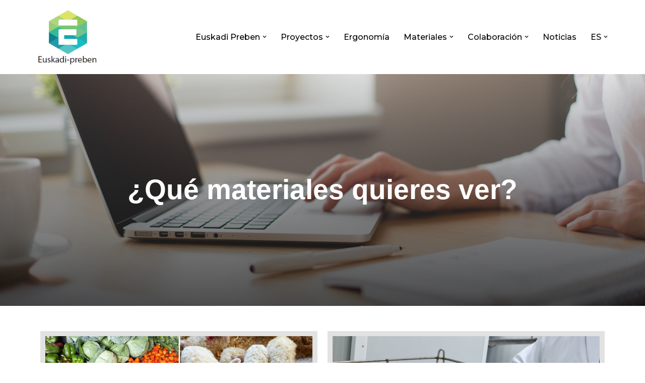

--- FILE ---
content_type: text/html; charset=UTF-8
request_url: https://www.preben.eus/materiales/
body_size: 13800
content:
<!DOCTYPE html>
<html lang="es-ES">

<head>
	
	<meta charset="UTF-8">
	<meta name="viewport" content="width=device-width, initial-scale=1, minimum-scale=1">
	<link rel="profile" href="http://gmpg.org/xfn/11">
		<!-- Manifest added by SuperPWA - Progressive Web Apps Plugin For WordPress -->
<link rel="manifest" href="/superpwa-manifest.json">
<meta name="theme-color" content="#ffffff">
<!-- / SuperPWA.com -->
<title>Materiales &#8211; Euskadi Preben</title>
<meta name='robots' content='max-image-preview:large' />
<link rel="alternate" hreflang="eu" href="https://www.preben.eus/eu/baliabideak/" />
<link rel="alternate" hreflang="es" href="https://www.preben.eus/materiales/" />
<link rel='dns-prefetch' href='//fonts.googleapis.com' />
<link rel='dns-prefetch' href='//s.w.org' />
<link rel="alternate" type="application/rss+xml" title="Euskadi Preben &raquo; Feed" href="https://www.preben.eus/feed/" />
<link rel="alternate" type="application/rss+xml" title="Euskadi Preben &raquo; Feed de los comentarios" href="https://www.preben.eus/comments/feed/" />
		<script>
			window._wpemojiSettings = {"baseUrl":"https:\/\/s.w.org\/images\/core\/emoji\/13.1.0\/72x72\/","ext":".png","svgUrl":"https:\/\/s.w.org\/images\/core\/emoji\/13.1.0\/svg\/","svgExt":".svg","source":{"concatemoji":"https:\/\/www.preben.eus\/wp-includes\/js\/wp-emoji-release.min.js?ver=5.8.12"}};
			!function(e,a,t){var n,r,o,i=a.createElement("canvas"),p=i.getContext&&i.getContext("2d");function s(e,t){var a=String.fromCharCode;p.clearRect(0,0,i.width,i.height),p.fillText(a.apply(this,e),0,0);e=i.toDataURL();return p.clearRect(0,0,i.width,i.height),p.fillText(a.apply(this,t),0,0),e===i.toDataURL()}function c(e){var t=a.createElement("script");t.src=e,t.defer=t.type="text/javascript",a.getElementsByTagName("head")[0].appendChild(t)}for(o=Array("flag","emoji"),t.supports={everything:!0,everythingExceptFlag:!0},r=0;r<o.length;r++)t.supports[o[r]]=function(e){if(!p||!p.fillText)return!1;switch(p.textBaseline="top",p.font="600 32px Arial",e){case"flag":return s([127987,65039,8205,9895,65039],[127987,65039,8203,9895,65039])?!1:!s([55356,56826,55356,56819],[55356,56826,8203,55356,56819])&&!s([55356,57332,56128,56423,56128,56418,56128,56421,56128,56430,56128,56423,56128,56447],[55356,57332,8203,56128,56423,8203,56128,56418,8203,56128,56421,8203,56128,56430,8203,56128,56423,8203,56128,56447]);case"emoji":return!s([10084,65039,8205,55357,56613],[10084,65039,8203,55357,56613])}return!1}(o[r]),t.supports.everything=t.supports.everything&&t.supports[o[r]],"flag"!==o[r]&&(t.supports.everythingExceptFlag=t.supports.everythingExceptFlag&&t.supports[o[r]]);t.supports.everythingExceptFlag=t.supports.everythingExceptFlag&&!t.supports.flag,t.DOMReady=!1,t.readyCallback=function(){t.DOMReady=!0},t.supports.everything||(n=function(){t.readyCallback()},a.addEventListener?(a.addEventListener("DOMContentLoaded",n,!1),e.addEventListener("load",n,!1)):(e.attachEvent("onload",n),a.attachEvent("onreadystatechange",function(){"complete"===a.readyState&&t.readyCallback()})),(n=t.source||{}).concatemoji?c(n.concatemoji):n.wpemoji&&n.twemoji&&(c(n.twemoji),c(n.wpemoji)))}(window,document,window._wpemojiSettings);
		</script>
		<style>
img.wp-smiley,
img.emoji {
	display: inline !important;
	border: none !important;
	box-shadow: none !important;
	height: 1em !important;
	width: 1em !important;
	margin: 0 .07em !important;
	vertical-align: -0.1em !important;
	background: none !important;
	padding: 0 !important;
}
</style>
	<link rel='stylesheet' id='wp-block-library-css'  href='https://www.preben.eus/wp-includes/css/dist/block-library/style.min.css?ver=5.8.12' media='all' />
<link rel='stylesheet' id='wpml-menu-item-0-css'  href='//www.preben.eus/wp-content/plugins/sitepress-multilingual-cms/templates/language-switchers/menu-item/style.css?ver=1' media='all' />
<link rel='stylesheet' id='neve-style-css'  href='https://www.preben.eus/wp-content/themes/neve/style-main-new.min.css?ver=4.1.4' media='all' />
<style id='neve-style-inline-css'>
.is-menu-sidebar .header-menu-sidebar { visibility: visible; }.is-menu-sidebar.menu_sidebar_slide_left .header-menu-sidebar { transform: translate3d(0, 0, 0); left: 0; }.is-menu-sidebar.menu_sidebar_slide_right .header-menu-sidebar { transform: translate3d(0, 0, 0); right: 0; }.is-menu-sidebar.menu_sidebar_pull_right .header-menu-sidebar, .is-menu-sidebar.menu_sidebar_pull_left .header-menu-sidebar { transform: translateX(0); }.is-menu-sidebar.menu_sidebar_dropdown .header-menu-sidebar { height: auto; }.is-menu-sidebar.menu_sidebar_dropdown .header-menu-sidebar-inner { max-height: 400px; padding: 20px 0; }.is-menu-sidebar.menu_sidebar_full_canvas .header-menu-sidebar { opacity: 1; }.header-menu-sidebar .menu-item-nav-search:not(.floating) { pointer-events: none; }.header-menu-sidebar .menu-item-nav-search .is-menu-sidebar { pointer-events: unset; }@media screen and (max-width: 960px) { .builder-item.cr .item--inner { --textalign: center; --justify: center; } }
.nv-meta-list li.meta:not(:last-child):after { content:"/" }.nv-meta-list .no-mobile{
			display:none;
		}.nv-meta-list li.last::after{
			content: ""!important;
		}@media (min-width: 769px) {
			.nv-meta-list .no-mobile {
				display: inline-block;
			}
			.nv-meta-list li.last:not(:last-child)::after {
		 		content: "/" !important;
			}
		}
 :root{ --container: 748px;--postwidth:100%; --primarybtnbg: var(--nv-primary-accent); --primarybtnhoverbg: var(--nv-primary-accent); --primarybtncolor: #fff; --secondarybtncolor: var(--nv-primary-accent); --primarybtnhovercolor: #fff; --secondarybtnhovercolor: var(--nv-primary-accent);--primarybtnborderradius:3px;--secondarybtnborderradius:3px;--secondarybtnborderwidth:3px;--btnpadding:13px 15px;--primarybtnpadding:13px 15px;--secondarybtnpadding:calc(13px - 3px) calc(15px - 3px); --bodyfontfamily: Montserrat; --bodyfontsize: 15px; --bodylineheight: 1.6; --bodyletterspacing: 0px; --bodyfontweight: 500; --headingsfontfamily: Montserrat; --h1fontsize: 36px; --h1fontweight: 900; --h1lineheight: 1.2; --h1letterspacing: 0px; --h1texttransform: uppercase; --h2fontsize: 28px; --h2fontweight: 900; --h2lineheight: 1.3; --h2letterspacing: 0px; --h2texttransform: uppercase; --h3fontsize: 24px; --h3fontweight: 900; --h3lineheight: 1.4; --h3letterspacing: 0px; --h3texttransform: uppercase; --h4fontsize: 20px; --h4fontweight: 900; --h4lineheight: 1.6; --h4letterspacing: 0px; --h4texttransform: uppercase; --h5fontsize: 16px; --h5fontweight: 900; --h5lineheight: 1.6; --h5letterspacing: 0px; --h5texttransform: uppercase; --h6fontsize: 14px; --h6fontweight: 900; --h6lineheight: 1.6; --h6letterspacing: 0px; --h6texttransform: uppercase;--formfieldborderwidth:2px;--formfieldborderradius:3px; --formfieldbgcolor: var(--nv-site-bg); --formfieldbordercolor: #dddddd; --formfieldcolor: var(--nv-text-color);--formfieldpadding:10px 12px; } .nv-index-posts{ --borderradius:0px; } .has-neve-button-color-color{ color: var(--nv-primary-accent)!important; } .has-neve-button-color-background-color{ background-color: var(--nv-primary-accent)!important; } .single-post-container .alignfull > [class*="__inner-container"], .single-post-container .alignwide > [class*="__inner-container"]{ max-width:718px } .nv-meta-list{ --avatarsize: 20px; } .single .nv-meta-list{ --avatarsize: 20px; } .nv-post-cover{ --height: 250px;--padding:40px 15px;--justify: flex-start; --textalign: left; --valign: center; } .nv-post-cover .nv-title-meta-wrap, .nv-page-title-wrap, .entry-header{ --textalign: left; } .nv-is-boxed.nv-title-meta-wrap{ --padding:40px 15px; --bgcolor: var(--nv-dark-bg); } .nv-overlay{ --opacity: 50; --blendmode: normal; } .nv-is-boxed.nv-comments-wrap{ --padding:20px; } .nv-is-boxed.comment-respond{ --padding:20px; } .single:not(.single-product), .page{ --c-vspace:0 0 0 0;; } .global-styled{ --bgcolor: var(--nv-site-bg); } .header-top{ --rowbcolor: var(--nv-light-bg); --color: var(--nv-text-color); --bgcolor: #f0f0f0; } .header-main{ --rowbcolor: var(--nv-light-bg); --color: var(--nv-text-color); --bgcolor: #ffffff; } .header-bottom{ --rowbcolor: var(--nv-light-bg); --color: var(--nv-text-color); --bgcolor: #ffffff; } .header-menu-sidebar-bg{ --justify: flex-start; --textalign: left;--flexg: 1;--wrapdropdownwidth: auto; --color: var(--nv-text-color); --bgcolor: #ffffff; } .header-menu-sidebar{ width: 360px; } .builder-item--logo{ --maxwidth: 120px; --fs: 24px;--padding:10px 0;--margin:0; --textalign: left;--justify: flex-start; } .builder-item--nav-icon,.header-menu-sidebar .close-sidebar-panel .navbar-toggle{ --borderradius:3px;--borderwidth:1px; } .builder-item--nav-icon{ --label-margin:0 5px 0 0;;--padding:10px 15px;--margin:0; } .builder-item--primary-menu{ --color: #000000; --hovercolor: #90c956; --hovertextcolor: var(--nv-text-color); --activecolor: #000000; --spacing: 20px; --height: 25px;--padding:0;--margin:0; --fontsize: 1em; --lineheight: 1.6; --letterspacing: 0px; --fontweight: 500; --texttransform: none; --iconsize: 1em; } .hfg-is-group.has-primary-menu .inherit-ff{ --inheritedfw: 500; } .footer-top-inner .row{ grid-template-columns:1fr 1fr 1fr; --valign: flex-start; } .footer-top{ --rowbcolor: var(--nv-light-bg); --color: var(--nv-text-color); --bgcolor: #ffffff; } .footer-main-inner .row{ grid-template-columns:1fr 1fr 1fr; --valign: flex-start; } .footer-main{ --rowbcolor: var(--nv-light-bg); --color: var(--nv-text-color); --bgcolor: var(--nv-site-bg); } .footer-bottom-inner .row{ grid-template-columns:1fr; --valign: flex-start; } .footer-bottom{ --rowbcolor: var(--nv-light-bg); --color: var(--nv-text-dark-bg); --bgcolor: #24292e; } @media(min-width: 576px){ :root{ --container: 992px;--postwidth:100%;--btnpadding:13px 15px;--primarybtnpadding:13px 15px;--secondarybtnpadding:calc(13px - 3px) calc(15px - 3px); --bodyfontsize: 16px; --bodylineheight: 1.6; --bodyletterspacing: 0px; --h1fontsize: 38px; --h1lineheight: 1.2; --h1letterspacing: 0px; --h2fontsize: 30px; --h2lineheight: 1.2; --h2letterspacing: 0px; --h3fontsize: 26px; --h3lineheight: 1.4; --h3letterspacing: 0px; --h4fontsize: 22px; --h4lineheight: 1.5; --h4letterspacing: 0px; --h5fontsize: 18px; --h5lineheight: 1.6; --h5letterspacing: 0px; --h6fontsize: 14px; --h6lineheight: 1.6; --h6letterspacing: 0px; } .single-post-container .alignfull > [class*="__inner-container"], .single-post-container .alignwide > [class*="__inner-container"]{ max-width:962px } .nv-meta-list{ --avatarsize: 20px; } .single .nv-meta-list{ --avatarsize: 20px; } .nv-post-cover{ --height: 320px;--padding:60px 30px;--justify: flex-start; --textalign: left; --valign: center; } .nv-post-cover .nv-title-meta-wrap, .nv-page-title-wrap, .entry-header{ --textalign: left; } .nv-is-boxed.nv-title-meta-wrap{ --padding:60px 30px; } .nv-is-boxed.nv-comments-wrap{ --padding:30px; } .nv-is-boxed.comment-respond{ --padding:30px; } .single:not(.single-product), .page{ --c-vspace:0 0 0 0;; } .header-menu-sidebar-bg{ --justify: flex-start; --textalign: left;--flexg: 1;--wrapdropdownwidth: auto; } .header-menu-sidebar{ width: 360px; } .builder-item--logo{ --maxwidth: 120px; --fs: 24px;--padding:10px 0;--margin:0; --textalign: left;--justify: flex-start; } .builder-item--nav-icon{ --label-margin:0 5px 0 0;;--padding:10px 15px;--margin:0; } .builder-item--primary-menu{ --spacing: 20px; --height: 25px;--padding:0;--margin:0; --fontsize: 1em; --lineheight: 1.6; --letterspacing: 0px; --iconsize: 1em; } }@media(min-width: 960px){ :root{ --container: 1170px;--postwidth:100%;--btnpadding:13px 15px;--primarybtnpadding:13px 15px;--secondarybtnpadding:calc(13px - 3px) calc(15px - 3px); --bodyfontsize: 16px; --bodylineheight: 1.7; --bodyletterspacing: 0px; --h1fontsize: 40px; --h1lineheight: 1.1; --h1letterspacing: 0px; --h2fontsize: 32px; --h2lineheight: 1.2; --h2letterspacing: 0px; --h3fontsize: 28px; --h3lineheight: 1.4; --h3letterspacing: 0px; --h4fontsize: 24px; --h4lineheight: 1.5; --h4letterspacing: 0px; --h5fontsize: 20px; --h5lineheight: 1.6; --h5letterspacing: 0px; --h6fontsize: 16px; --h6lineheight: 1.6; --h6letterspacing: 0px; } body:not(.single):not(.archive):not(.blog):not(.search):not(.error404) .neve-main > .container .col, body.post-type-archive-course .neve-main > .container .col, body.post-type-archive-llms_membership .neve-main > .container .col{ max-width: 100%; } body:not(.single):not(.archive):not(.blog):not(.search):not(.error404) .nv-sidebar-wrap, body.post-type-archive-course .nv-sidebar-wrap, body.post-type-archive-llms_membership .nv-sidebar-wrap{ max-width: 0%; } .neve-main > .archive-container .nv-index-posts.col{ max-width: 100%; } .neve-main > .archive-container .nv-sidebar-wrap{ max-width: 0%; } .neve-main > .single-post-container .nv-single-post-wrap.col{ max-width: 70%; } .single-post-container .alignfull > [class*="__inner-container"], .single-post-container .alignwide > [class*="__inner-container"]{ max-width:789px } .container-fluid.single-post-container .alignfull > [class*="__inner-container"], .container-fluid.single-post-container .alignwide > [class*="__inner-container"]{ max-width:calc(70% + 15px) } .neve-main > .single-post-container .nv-sidebar-wrap{ max-width: 30%; } .nv-meta-list{ --avatarsize: 20px; } .single .nv-meta-list{ --avatarsize: 20px; } .nv-post-cover{ --height: 400px;--padding:60px 40px;--justify: flex-start; --textalign: left; --valign: center; } .nv-post-cover .nv-title-meta-wrap, .nv-page-title-wrap, .entry-header{ --textalign: left; } .nv-is-boxed.nv-title-meta-wrap{ --padding:60px 40px; } .nv-is-boxed.nv-comments-wrap{ --padding:40px; } .nv-is-boxed.comment-respond{ --padding:40px; } .single:not(.single-product), .page{ --c-vspace:0 0 0 0;; } .header-menu-sidebar-bg{ --justify: flex-start; --textalign: left;--flexg: 1;--wrapdropdownwidth: auto; } .header-menu-sidebar{ width: 360px; } .builder-item--logo{ --maxwidth: 129px; --fs: 24px;--padding:10px 0;--margin:0; --textalign: left;--justify: flex-start; } .builder-item--nav-icon{ --label-margin:0 5px 0 0;;--padding:10px 15px;--margin:0; } .builder-item--primary-menu{ --spacing: 20px; --height: 25px;--padding:0;--margin:0; --fontsize: 1em; --lineheight: 1.6; --letterspacing: 0px; --iconsize: 1em; } }.nv-content-wrap .elementor a:not(.button):not(.wp-block-file__button){ text-decoration: none; }:root{--nv-primary-accent:#2f5aae;--nv-secondary-accent:#2f5aae;--nv-site-bg:#ffffff;--nv-light-bg:#f4f5f7;--nv-dark-bg:#121212;--nv-text-color:#272626;--nv-text-dark-bg:#ffffff;--nv-c-1:#9463ae;--nv-c-2:#be574b;--nv-fallback-ff:Arial, Helvetica, sans-serif;}
:root{--e-global-color-nvprimaryaccent:#2f5aae;--e-global-color-nvsecondaryaccent:#2f5aae;--e-global-color-nvsitebg:#ffffff;--e-global-color-nvlightbg:#f4f5f7;--e-global-color-nvdarkbg:#121212;--e-global-color-nvtextcolor:#272626;--e-global-color-nvtextdarkbg:#ffffff;--e-global-color-nvc1:#9463ae;--e-global-color-nvc2:#be574b;}
 #content.neve-main .container .alignfull > [class*="__inner-container"],#content.neve-main .alignwide > [class*="__inner-container"]{ max-width: 718px; } @media(min-width: 576px){ #content.neve-main .container .alignfull > [class*="__inner-container"],#content.neve-main .alignwide > [class*="__inner-container"]{ max-width: 962px; } } @media(min-width: 960px) { #content.neve-main .container .alignfull > [class*="__inner-container"],#content.neve-main .container .alignwide > [class*="__inner-container"]{ max-width: 1140px; } #content.neve-main > .container > .row > .col{ max-width: 100%; } body:not(.neve-off-canvas) #content.neve-main > .container > .row > .nv-sidebar-wrap, body:not(.neve-off-canvas) #content.neve-main > .container > .row > .nv-sidebar-wrap.shop-sidebar { max-width: 0%; } } 
</style>
<link rel='stylesheet' id='elementor-icons-css'  href='https://www.preben.eus/wp-content/plugins/elementor/assets/lib/eicons/css/elementor-icons.min.css?ver=5.15.0' media='all' />
<link rel='stylesheet' id='elementor-frontend-legacy-css'  href='https://www.preben.eus/wp-content/plugins/elementor/assets/css/frontend-legacy.min.css?ver=3.6.0' media='all' />
<link rel='stylesheet' id='elementor-frontend-css'  href='https://www.preben.eus/wp-content/plugins/elementor/assets/css/frontend.min.css?ver=3.6.0' media='all' />
<link rel='stylesheet' id='elementor-post-493-css'  href='https://www.preben.eus/wp-content/uploads/elementor/css/post-493.css?ver=1761724572' media='all' />
<link rel='stylesheet' id='font-awesome-5-all-css'  href='https://www.preben.eus/wp-content/plugins/elementor/assets/lib/font-awesome/css/all.min.css?ver=3.6.0' media='all' />
<link rel='stylesheet' id='font-awesome-4-shim-css'  href='https://www.preben.eus/wp-content/plugins/elementor/assets/lib/font-awesome/css/v4-shims.min.css?ver=3.6.0' media='all' />
<link rel='stylesheet' id='elementor-post-275-css'  href='https://www.preben.eus/wp-content/uploads/elementor/css/post-275.css?ver=1761795689' media='all' />
<link rel='stylesheet' id='neve-google-font-montserrat-css'  href='//fonts.googleapis.com/css?family=Montserrat%3A400%2C500%2C900&#038;display=swap&#038;ver=4.1.4' media='all' />
<link rel='stylesheet' id='google-fonts-1-css'  href='https://fonts.googleapis.com/css?family=Roboto%3A100%2C100italic%2C200%2C200italic%2C300%2C300italic%2C400%2C400italic%2C500%2C500italic%2C600%2C600italic%2C700%2C700italic%2C800%2C800italic%2C900%2C900italic%7CRoboto+Slab%3A100%2C100italic%2C200%2C200italic%2C300%2C300italic%2C400%2C400italic%2C500%2C500italic%2C600%2C600italic%2C700%2C700italic%2C800%2C800italic%2C900%2C900italic%7CMontserrat%3A100%2C100italic%2C200%2C200italic%2C300%2C300italic%2C400%2C400italic%2C500%2C500italic%2C600%2C600italic%2C700%2C700italic%2C800%2C800italic%2C900%2C900italic&#038;display=auto&#038;ver=5.8.12' media='all' />

<script>
if (document.location.protocol != "https:") {
    document.location = document.URL.replace(/^http:/i, "https:");
}
</script>
<script src='https://www.preben.eus/wp-content/plugins/elementor/assets/lib/font-awesome/js/v4-shims.min.js?ver=3.6.0' id='font-awesome-4-shim-js'></script>
<link rel="https://api.w.org/" href="https://www.preben.eus/wp-json/" /><link rel="alternate" type="application/json" href="https://www.preben.eus/wp-json/wp/v2/pages/275" /><link rel="EditURI" type="application/rsd+xml" title="RSD" href="https://www.preben.eus/xmlrpc.php?rsd" />
<link rel="wlwmanifest" type="application/wlwmanifest+xml" href="https://www.preben.eus/wp-includes/wlwmanifest.xml" /> 
<meta name="generator" content="WordPress 5.8.12" />
<link rel="canonical" href="https://www.preben.eus/materiales/" />
<link rel='shortlink' href='https://www.preben.eus/?p=275' />
<link rel="alternate" type="application/json+oembed" href="https://www.preben.eus/wp-json/oembed/1.0/embed?url=https%3A%2F%2Fwww.preben.eus%2Fmateriales%2F" />
<link rel="alternate" type="text/xml+oembed" href="https://www.preben.eus/wp-json/oembed/1.0/embed?url=https%3A%2F%2Fwww.preben.eus%2Fmateriales%2F&#038;format=xml" />
<meta name="generator" content="WPML ver:4.1.3 stt:16,2;" />

		<!-- GA Google Analytics @ https://m0n.co/ga -->
		<script async src="https://www.googletagmanager.com/gtag/js?id=G-LVCW4KCDDH"></script>
		<script>
			window.dataLayer = window.dataLayer || [];
			function gtag(){dataLayer.push(arguments);}
			gtag('js', new Date());
			gtag('config', 'G-LVCW4KCDDH');
		</script>

	<!-- Introduce aquí tus scripts --><style>.recentcomments a{display:inline !important;padding:0 !important;margin:0 !important;}</style>      <meta name="onesignal" content="wordpress-plugin"/>
            <script>

      window.OneSignalDeferred = window.OneSignalDeferred || [];

      OneSignalDeferred.push(function(OneSignal) {
        var oneSignal_options = {};
        window._oneSignalInitOptions = oneSignal_options;

        oneSignal_options['serviceWorkerParam'] = { scope: '/' };
oneSignal_options['serviceWorkerPath'] = 'OneSignalSDKWorker.js.php';

        OneSignal.Notifications.setDefaultUrl("https://www.preben.eus");

        oneSignal_options['wordpress'] = true;
oneSignal_options['appId'] = 'dd94ad17-7f5b-4877-893e-154a0f15dc96';
oneSignal_options['allowLocalhostAsSecureOrigin'] = true;
oneSignal_options['welcomeNotification'] = { };
oneSignal_options['welcomeNotification']['title'] = "";
oneSignal_options['welcomeNotification']['message'] = "";
oneSignal_options['path'] = "https://www.preben.eus/wp-content/plugins/onesignal-free-web-push-notifications/sdk_files/";
oneSignal_options['promptOptions'] = { };
oneSignal_options['notifyButton'] = { };
oneSignal_options['notifyButton']['enable'] = true;
oneSignal_options['notifyButton']['position'] = 'bottom-right';
oneSignal_options['notifyButton']['theme'] = 'default';
oneSignal_options['notifyButton']['size'] = 'medium';
oneSignal_options['notifyButton']['showCredit'] = true;
oneSignal_options['notifyButton']['text'] = {};
              OneSignal.init(window._oneSignalInitOptions);
                    });

      function documentInitOneSignal() {
        var oneSignal_elements = document.getElementsByClassName("OneSignal-prompt");

        var oneSignalLinkClickHandler = function(event) { OneSignal.Notifications.requestPermission(); event.preventDefault(); };        for(var i = 0; i < oneSignal_elements.length; i++)
          oneSignal_elements[i].addEventListener('click', oneSignalLinkClickHandler, false);
      }

      if (document.readyState === 'complete') {
           documentInitOneSignal();
      }
      else {
           window.addEventListener("load", function(event){
               documentInitOneSignal();
          });
      }
    </script>
<link rel="icon" href="https://www.preben.eus/wp-content/uploads/2019/10/cropped-perfil_IG-1-32x32.jpg" sizes="32x32" />
<link rel="icon" href="https://www.preben.eus/wp-content/uploads/2019/10/cropped-perfil_IG-1-192x192.jpg" sizes="192x192" />
<link rel="apple-touch-icon" href="https://www.preben.eus/wp-content/uploads/2019/10/cropped-perfil_IG-1-180x180.jpg" />
<meta name="msapplication-TileImage" content="https://www.preben.eus/wp-content/uploads/2019/10/cropped-perfil_IG-1-270x270.jpg" />
		<style id="wp-custom-css">
			.nv-navbar, .footer-content-wrap.footer-second-section {
	background-color: #076442;
	border-bottom: none;
}

.site-logo a, .footer-content-wrap.footer-second-section, .footer-content-wrap.footer-second-section a {
	color: #fff;
}

#nv-primary-navigation li a:hover {
	text-decoration: underline;
}

/*Dropdown menu anchor color*/
#nv-primary-navigation .sub-menu li {
	background-color: #076442;
}

.site-logo a:hover, .footer-content-wrap.footer-second-section a:hover {
	text-decoration: underline;
	color: #fff;
}

.elementor-2 .elementor-element.elementor-element-d39c790 .obfx-grid .entry-title.obfx-grid-title a:hover {
	color: #404248;
	transition: 0.3s;
}

.footer-content-wrap {
	border-top: none;
}

footer #menu-main {
	display: flex;
}

footer #menu-main a {
	padding: 15px;
}

footer .ci-socials-ignited {
	text-align: right;
}

@media only screen and (max-width: 1024px) {
	footer .ci-socials-ignited {
	text-align: center;
		padding: 30px 0 0 0;
}
}		</style>
		
	</head>

<body  class="page-template-default page page-id-275 wp-custom-logo  nv-blog-default nv-sidebar-full-width nv-without-title menu_sidebar_slide_left elementor-default elementor-kit-493 elementor-page elementor-page-275" id="neve_body"  >
<div class="wrapper">
	
	<header class="header"  >
		<a class="neve-skip-link show-on-focus" href="#content" >
			Saltar al contenido		</a>
		<div id="header-grid"  class="hfg_header site-header">
	
<nav class="header--row header-main hide-on-mobile hide-on-tablet layout-full-contained nv-navbar header--row"
	data-row-id="main" data-show-on="desktop">

	<div
		class="header--row-inner header-main-inner">
		<div class="container">
			<div
				class="row row--wrapper"
				data-section="hfg_header_layout_main" >
				<div class="hfg-slot left"><div class="builder-item desktop-left"><div class="item--inner builder-item--logo"
		data-section="title_tagline"
		data-item-id="logo">
	
<div class="site-logo">
	<a class="brand" href="https://www.preben.eus/" aria-label="Euskadi Preben Estrategia de País | Herri Estrategia" rel="home"><img width="364" height="312" src="https://www.preben.eus/wp-content/uploads/2019/10/cropped-logo-estrategia.jpg" class="neve-site-logo skip-lazy" alt="" loading="lazy" data-variant="logo" srcset="https://www.preben.eus/wp-content/uploads/2019/10/cropped-logo-estrategia.jpg 364w, https://www.preben.eus/wp-content/uploads/2019/10/cropped-logo-estrategia-300x257.jpg 300w" sizes="(max-width: 364px) 100vw, 364px" /></a></div>
	</div>

</div></div><div class="hfg-slot right"><div class="builder-item has-nav"><div class="item--inner builder-item--primary-menu has_menu"
		data-section="header_menu_primary"
		data-item-id="primary-menu">
	<div class="nv-nav-wrap">
	<div role="navigation" class="nav-menu-primary"
			aria-label="Menú principal">

		<ul id="nv-primary-navigation-main" class="primary-menu-ul nav-ul menu-desktop"><li id="menu-item-245" class="menu-item menu-item-type-post_type menu-item-object-page menu-item-home menu-item-has-children menu-item-245"><div class="wrap"><a href="https://www.preben.eus/"><span class="menu-item-title-wrap dd-title">Euskadi Preben</span></a><div role="button" aria-pressed="false" aria-label="Abrir submenú" tabindex="0" class="caret-wrap caret 1" style="margin-left:5px;"><span class="caret"><svg fill="currentColor" aria-label="Desplegable" xmlns="http://www.w3.org/2000/svg" viewBox="0 0 448 512"><path d="M207.029 381.476L12.686 187.132c-9.373-9.373-9.373-24.569 0-33.941l22.667-22.667c9.357-9.357 24.522-9.375 33.901-.04L224 284.505l154.745-154.021c9.379-9.335 24.544-9.317 33.901.04l22.667 22.667c9.373 9.373 9.373 24.569 0 33.941L240.971 381.476c-9.373 9.372-24.569 9.372-33.942 0z"/></svg></span></div></div>
<ul class="sub-menu">
	<li id="menu-item-249" class="menu-item menu-item-type-custom menu-item-object-custom menu-item-home menu-item-249"><div class="wrap"><a href="https://www.preben.eus/#mision">Misión</a></div></li>
	<li id="menu-item-253" class="menu-item menu-item-type-custom menu-item-object-custom menu-item-home menu-item-253"><div class="wrap"><a href="https://www.preben.eus/#retos">Retos y desafíos</a></div></li>
	<li id="menu-item-255" class="menu-item menu-item-type-custom menu-item-object-custom menu-item-home menu-item-255"><div class="wrap"><a href="https://www.preben.eus/#objetivos">Objetivos cuantitativos</a></div></li>
	<li id="menu-item-258" class="menu-item menu-item-type-custom menu-item-object-custom menu-item-home menu-item-258"><div class="wrap"><a href="https://www.preben.eus/#alcance">Alcance y cobertura</a></div></li>
	<li id="menu-item-260" class="menu-item menu-item-type-custom menu-item-object-custom menu-item-home menu-item-260"><div class="wrap"><a href="https://www.preben.eus/#ejes">Ejes de actuación</a></div></li>
	<li id="menu-item-263" class="menu-item menu-item-type-custom menu-item-object-custom menu-item-home menu-item-263"><div class="wrap"><a href="https://www.preben.eus/#estrategia">Visión estratégica</a></div></li>
	<li id="menu-item-244" class="menu-item menu-item-type-post_type menu-item-object-page menu-item-244"><div class="wrap"><a href="https://www.preben.eus/historico/">Histórico</a></div></li>
</ul>
</li>
<li id="menu-item-279" class="menu-item menu-item-type-post_type menu-item-object-page menu-item-has-children menu-item-279"><div class="wrap"><a href="https://www.preben.eus/proyectos/"><span class="menu-item-title-wrap dd-title">Proyectos</span></a><div role="button" aria-pressed="false" aria-label="Abrir submenú" tabindex="0" class="caret-wrap caret 9" style="margin-left:5px;"><span class="caret"><svg fill="currentColor" aria-label="Desplegable" xmlns="http://www.w3.org/2000/svg" viewBox="0 0 448 512"><path d="M207.029 381.476L12.686 187.132c-9.373-9.373-9.373-24.569 0-33.941l22.667-22.667c9.357-9.357 24.522-9.375 33.901-.04L224 284.505l154.745-154.021c9.379-9.335 24.544-9.317 33.901.04l22.667 22.667c9.373 9.373 9.373 24.569 0 33.941L240.971 381.476c-9.373 9.372-24.569 9.372-33.942 0z"/></svg></span></div></div>
<ul class="sub-menu">
	<li id="menu-item-836" class="menu-item menu-item-type-post_type menu-item-object-page menu-item-836"><div class="wrap"><a href="https://www.preben.eus/proyectos-edad-y-diversidad-en-el-entorno-laboral/">Edad y diversidad en el entorno laboral​</a></div></li>
	<li id="menu-item-834" class="menu-item menu-item-type-post_type menu-item-object-page menu-item-834"><div class="wrap"><a href="https://www.preben.eus/elementor-536/">Luces-Cerco</a></div></li>
	<li id="menu-item-835" class="menu-item menu-item-type-post_type menu-item-object-page menu-item-835"><div class="wrap"><a href="https://www.preben.eus/proyecto-alerta/">Alerta</a></div></li>
	<li id="menu-item-838" class="menu-item menu-item-type-post_type menu-item-object-page menu-item-838"><div class="wrap"><a href="https://www.preben.eus/kupela/">Kupela</a></div></li>
	<li id="menu-item-926" class="menu-item menu-item-type-post_type menu-item-object-page menu-item-926"><div class="wrap"><a href="https://www.preben.eus/proyecto-osartzain/">Osartzain</a></div></li>
	<li id="menu-item-2248" class="menu-item menu-item-type-post_type menu-item-object-page menu-item-2248"><div class="wrap"><a href="https://www.preben.eus/proyecto-tufo/">TUFO</a></div></li>
	<li id="menu-item-2249" class="menu-item menu-item-type-post_type menu-item-object-page menu-item-2249"><div class="wrap"><a href="https://www.preben.eus/proyecto-analisis-maquinaria-sector-agricola/">Análisis maquinaría sector agricola</a></div></li>
	<li id="menu-item-2250" class="menu-item menu-item-type-post_type menu-item-object-page menu-item-2250"><div class="wrap"><a href="https://www.preben.eus/proyecto-guias-pesca-y-agroforestal/">Guías de pesca y agroforestal</a></div></li>
	<li id="menu-item-2251" class="menu-item menu-item-type-post_type menu-item-object-page menu-item-2251"><div class="wrap"><a href="https://www.preben.eus/proyecto-estrategia-forestal/">Estrategia forestal</a></div></li>
	<li id="menu-item-892" class="menu-item menu-item-type-post_type menu-item-object-page menu-item-892"><div class="wrap"><a href="https://www.preben.eus/elikapreben-diagnosticos-industria-alimentaria/">ELIKAPREBEN: Diagnósticos de la industria alimentaria</a></div></li>
	<li id="menu-item-1792" class="menu-item menu-item-type-post_type menu-item-object-page menu-item-1792"><div class="wrap"><a href="https://www.preben.eus/mejora-en-la-seguridad-de-embarque-y-desembarque/">Mejora en la seguridad de embarque y desembarque</a></div></li>
	<li id="menu-item-1763" class="menu-item menu-item-type-post_type menu-item-object-page menu-item-1763"><div class="wrap"><a href="https://www.preben.eus/vipros/">Vipros</a></div></li>
</ul>
</li>
<li id="menu-item-601" class="menu-item menu-item-type-custom menu-item-object-custom menu-item-601"><div class="wrap"><a href="https://www.preben.eus/ergonomia">Ergonomía</a></div></li>
<li id="menu-item-277" class="menu-item menu-item-type-post_type menu-item-object-page current-menu-item page_item page-item-275 current_page_item menu-item-has-children menu-item-277 nv-active"><div class="wrap"><a href="https://www.preben.eus/materiales/" aria-current="page"><span class="menu-item-title-wrap dd-title">Materiales</span></a><div role="button" aria-pressed="false" aria-label="Abrir submenú" tabindex="0" class="caret-wrap caret 23" style="margin-left:5px;"><span class="caret"><svg fill="currentColor" aria-label="Desplegable" xmlns="http://www.w3.org/2000/svg" viewBox="0 0 448 512"><path d="M207.029 381.476L12.686 187.132c-9.373-9.373-9.373-24.569 0-33.941l22.667-22.667c9.357-9.357 24.522-9.375 33.901-.04L224 284.505l154.745-154.021c9.379-9.335 24.544-9.317 33.901.04l22.667 22.667c9.373 9.373 9.373 24.569 0 33.941L240.971 381.476c-9.373 9.372-24.569 9.372-33.942 0z"/></svg></span></div></div>
<ul class="sub-menu">
	<li id="menu-item-1036" class="menu-item menu-item-type-post_type menu-item-object-page menu-item-1036"><div class="wrap"><a href="https://www.preben.eus/materiales-estrategia/">EUSKADIPREBEN</a></div></li>
	<li id="menu-item-1032" class="menu-item menu-item-type-post_type menu-item-object-page menu-item-1032"><div class="wrap"><a href="https://www.preben.eus/materiales-pesca/">PESCA</a></div></li>
	<li id="menu-item-1033" class="menu-item menu-item-type-post_type menu-item-object-page menu-item-1033"><div class="wrap"><a href="https://www.preben.eus/materiales-ganaderia/">GANADERÍA</a></div></li>
	<li id="menu-item-1034" class="menu-item menu-item-type-post_type menu-item-object-page menu-item-1034"><div class="wrap"><a href="https://www.preben.eus/materiales-forestal/">FORESTAL</a></div></li>
	<li id="menu-item-1035" class="menu-item menu-item-type-post_type menu-item-object-page menu-item-1035"><div class="wrap"><a href="https://www.preben.eus/materiales-agricultura/">AGRICULTURA-TEMPORERISMO</a></div></li>
	<li id="menu-item-1149" class="menu-item menu-item-type-post_type menu-item-object-page menu-item-1149"><div class="wrap"><a href="https://www.preben.eus/materiales-industria-alimentaria/">INDUSTRIA ALIMENTARIA</a></div></li>
	<li id="menu-item-1997" class="menu-item menu-item-type-post_type menu-item-object-page menu-item-1997"><div class="wrap"><a href="https://www.preben.eus/tractores/">TRACTORES</a></div></li>
	<li id="menu-item-1482" class="menu-item menu-item-type-post_type menu-item-object-page menu-item-1482"><div class="wrap"><a href="https://www.preben.eus/documentacion-de-interes/">DOCUMENTACIÓN DE INTERÉS</a></div></li>
</ul>
</li>
<li id="menu-item-1658" class="menu-item menu-item-type-post_type menu-item-object-page menu-item-has-children menu-item-1658"><div class="wrap"><a href="https://www.preben.eus/red-de-conocimiento-en-el-sector-primario-y-la-cadena-de-valor/"><span class="menu-item-title-wrap dd-title">Colaboración</span></a><div role="button" aria-pressed="false" aria-label="Abrir submenú" tabindex="0" class="caret-wrap caret 32" style="margin-left:5px;"><span class="caret"><svg fill="currentColor" aria-label="Desplegable" xmlns="http://www.w3.org/2000/svg" viewBox="0 0 448 512"><path d="M207.029 381.476L12.686 187.132c-9.373-9.373-9.373-24.569 0-33.941l22.667-22.667c9.357-9.357 24.522-9.375 33.901-.04L224 284.505l154.745-154.021c9.379-9.335 24.544-9.317 33.901.04l22.667 22.667c9.373 9.373 9.373 24.569 0 33.941L240.971 381.476c-9.373 9.372-24.569 9.372-33.942 0z"/></svg></span></div></div>
<ul class="sub-menu">
	<li id="menu-item-1659" class="menu-item menu-item-type-post_type menu-item-object-page menu-item-1659"><div class="wrap"><a href="https://www.preben.eus/red-de-colaboracion-y-participacion/">Red de conocimiento y participación</a></div></li>
	<li id="menu-item-1660" class="menu-item menu-item-type-post_type menu-item-object-page menu-item-1660"><div class="wrap"><a href="https://www.preben.eus/vigilancia-tecnologica/">Vigilancia tecnológica</a></div></li>
	<li id="menu-item-1661" class="menu-item menu-item-type-post_type menu-item-object-page menu-item-1661"><div class="wrap"><a href="https://www.preben.eus/estadisticas-y-datos/">Datos y estadísticas</a></div></li>
	<li id="menu-item-278" class="menu-item menu-item-type-post_type menu-item-object-page menu-item-278"><div class="wrap"><a href="https://www.preben.eus/acuerdos/">Acuerdos</a></div></li>
</ul>
</li>
<li id="menu-item-33" class="menu-item menu-item-type-post_type menu-item-object-page menu-item-33"><div class="wrap"><a href="https://www.preben.eus/actualidad/">Noticias</a></div></li>
<li id="menu-item-wpml-ls-4-es" class="menu-item wpml-ls-slot-4 wpml-ls-item wpml-ls-item-es wpml-ls-current-language wpml-ls-menu-item wpml-ls-last-item menu-item-type-wpml_ls_menu_item menu-item-object-wpml_ls_menu_item menu-item-has-children menu-item-wpml-ls-4-es"><div class="wrap"><a title="ES" href="https://www.preben.eus/materiales/"><span class="menu-item-title-wrap dd-title"><span class="wpml-ls-native">ES</span></span></a><div role="button" aria-pressed="false" aria-label="Abrir submenú" tabindex="0" class="caret-wrap caret 39" style="margin-left:5px;"><span class="caret"><svg fill="currentColor" aria-label="Desplegable" xmlns="http://www.w3.org/2000/svg" viewBox="0 0 448 512"><path d="M207.029 381.476L12.686 187.132c-9.373-9.373-9.373-24.569 0-33.941l22.667-22.667c9.357-9.357 24.522-9.375 33.901-.04L224 284.505l154.745-154.021c9.379-9.335 24.544-9.317 33.901.04l22.667 22.667c9.373 9.373 9.373 24.569 0 33.941L240.971 381.476c-9.373 9.372-24.569 9.372-33.942 0z"/></svg></span></div></div>
<ul class="sub-menu">
	<li id="menu-item-wpml-ls-4-eu" class="menu-item wpml-ls-slot-4 wpml-ls-item wpml-ls-item-eu wpml-ls-menu-item wpml-ls-first-item menu-item-type-wpml_ls_menu_item menu-item-object-wpml_ls_menu_item menu-item-wpml-ls-4-eu"><div class="wrap"><a title="EUS" href="https://www.preben.eus/eu/baliabideak/"><span class="wpml-ls-native">EUS</span></a></div></li>
</ul>
</li>
</ul>	</div>
</div>

	</div>

</div></div>							</div>
		</div>
	</div>
</nav>


<nav class="header--row header-main hide-on-desktop layout-full-contained nv-navbar header--row"
	data-row-id="main" data-show-on="mobile">

	<div
		class="header--row-inner header-main-inner">
		<div class="container">
			<div
				class="row row--wrapper"
				data-section="hfg_header_layout_main" >
				<div class="hfg-slot left"><div class="builder-item tablet-left mobile-left"><div class="item--inner builder-item--logo"
		data-section="title_tagline"
		data-item-id="logo">
	
<div class="site-logo">
	<a class="brand" href="https://www.preben.eus/" aria-label="Euskadi Preben Estrategia de País | Herri Estrategia" rel="home"><img width="364" height="312" src="https://www.preben.eus/wp-content/uploads/2019/10/cropped-logo-estrategia.jpg" class="neve-site-logo skip-lazy" alt="" loading="lazy" data-variant="logo" srcset="https://www.preben.eus/wp-content/uploads/2019/10/cropped-logo-estrategia.jpg 364w, https://www.preben.eus/wp-content/uploads/2019/10/cropped-logo-estrategia-300x257.jpg 300w" sizes="(max-width: 364px) 100vw, 364px" /></a></div>
	</div>

</div></div><div class="hfg-slot right"><div class="builder-item tablet-left mobile-left"><div class="item--inner builder-item--nav-icon"
		data-section="header_menu_icon"
		data-item-id="nav-icon">
	<div class="menu-mobile-toggle item-button navbar-toggle-wrapper">
	<button type="button" class=" navbar-toggle"
			value="Menú de navegación"
					aria-label="Menú de navegación "
			aria-expanded="false" onclick="if('undefined' !== typeof toggleAriaClick ) { toggleAriaClick() }">
					<span class="bars">
				<span class="icon-bar"></span>
				<span class="icon-bar"></span>
				<span class="icon-bar"></span>
			</span>
					<span class="screen-reader-text">Menú de navegación</span>
	</button>
</div> <!--.navbar-toggle-wrapper-->


	</div>

</div></div>							</div>
		</div>
	</div>
</nav>

<div
		id="header-menu-sidebar" class="header-menu-sidebar tcb menu-sidebar-panel slide_left hfg-pe"
		data-row-id="sidebar">
	<div id="header-menu-sidebar-bg" class="header-menu-sidebar-bg">
				<div class="close-sidebar-panel navbar-toggle-wrapper">
			<button type="button" class="hamburger is-active  navbar-toggle active" 					value="Menú de navegación"
					aria-label="Menú de navegación "
					aria-expanded="false" onclick="if('undefined' !== typeof toggleAriaClick ) { toggleAriaClick() }">
								<span class="bars">
						<span class="icon-bar"></span>
						<span class="icon-bar"></span>
						<span class="icon-bar"></span>
					</span>
								<span class="screen-reader-text">
			Menú de navegación					</span>
			</button>
		</div>
					<div id="header-menu-sidebar-inner" class="header-menu-sidebar-inner tcb ">
						<div class="builder-item has-nav"><div class="item--inner builder-item--primary-menu has_menu"
		data-section="header_menu_primary"
		data-item-id="primary-menu">
	<div class="nv-nav-wrap">
	<div role="navigation" class="nav-menu-primary"
			aria-label="Menú principal">

		<ul id="nv-primary-navigation-sidebar" class="primary-menu-ul nav-ul menu-mobile"><li class="menu-item menu-item-type-post_type menu-item-object-page menu-item-home menu-item-has-children menu-item-245"><div class="wrap"><a href="https://www.preben.eus/"><span class="menu-item-title-wrap dd-title">Euskadi Preben</span></a><button tabindex="0" type="button" class="caret-wrap navbar-toggle 1 " style="margin-left:5px;"  aria-label="Alternar Euskadi Preben"><span class="caret"><svg fill="currentColor" aria-label="Desplegable" xmlns="http://www.w3.org/2000/svg" viewBox="0 0 448 512"><path d="M207.029 381.476L12.686 187.132c-9.373-9.373-9.373-24.569 0-33.941l22.667-22.667c9.357-9.357 24.522-9.375 33.901-.04L224 284.505l154.745-154.021c9.379-9.335 24.544-9.317 33.901.04l22.667 22.667c9.373 9.373 9.373 24.569 0 33.941L240.971 381.476c-9.373 9.372-24.569 9.372-33.942 0z"/></svg></span></button></div>
<ul class="sub-menu">
	<li class="menu-item menu-item-type-custom menu-item-object-custom menu-item-home menu-item-249"><div class="wrap"><a href="https://www.preben.eus/#mision">Misión</a></div></li>
	<li class="menu-item menu-item-type-custom menu-item-object-custom menu-item-home menu-item-253"><div class="wrap"><a href="https://www.preben.eus/#retos">Retos y desafíos</a></div></li>
	<li class="menu-item menu-item-type-custom menu-item-object-custom menu-item-home menu-item-255"><div class="wrap"><a href="https://www.preben.eus/#objetivos">Objetivos cuantitativos</a></div></li>
	<li class="menu-item menu-item-type-custom menu-item-object-custom menu-item-home menu-item-258"><div class="wrap"><a href="https://www.preben.eus/#alcance">Alcance y cobertura</a></div></li>
	<li class="menu-item menu-item-type-custom menu-item-object-custom menu-item-home menu-item-260"><div class="wrap"><a href="https://www.preben.eus/#ejes">Ejes de actuación</a></div></li>
	<li class="menu-item menu-item-type-custom menu-item-object-custom menu-item-home menu-item-263"><div class="wrap"><a href="https://www.preben.eus/#estrategia">Visión estratégica</a></div></li>
	<li class="menu-item menu-item-type-post_type menu-item-object-page menu-item-244"><div class="wrap"><a href="https://www.preben.eus/historico/">Histórico</a></div></li>
</ul>
</li>
<li class="menu-item menu-item-type-post_type menu-item-object-page menu-item-has-children menu-item-279"><div class="wrap"><a href="https://www.preben.eus/proyectos/"><span class="menu-item-title-wrap dd-title">Proyectos</span></a><button tabindex="0" type="button" class="caret-wrap navbar-toggle 9 " style="margin-left:5px;"  aria-label="Alternar Proyectos"><span class="caret"><svg fill="currentColor" aria-label="Desplegable" xmlns="http://www.w3.org/2000/svg" viewBox="0 0 448 512"><path d="M207.029 381.476L12.686 187.132c-9.373-9.373-9.373-24.569 0-33.941l22.667-22.667c9.357-9.357 24.522-9.375 33.901-.04L224 284.505l154.745-154.021c9.379-9.335 24.544-9.317 33.901.04l22.667 22.667c9.373 9.373 9.373 24.569 0 33.941L240.971 381.476c-9.373 9.372-24.569 9.372-33.942 0z"/></svg></span></button></div>
<ul class="sub-menu">
	<li class="menu-item menu-item-type-post_type menu-item-object-page menu-item-836"><div class="wrap"><a href="https://www.preben.eus/proyectos-edad-y-diversidad-en-el-entorno-laboral/">Edad y diversidad en el entorno laboral​</a></div></li>
	<li class="menu-item menu-item-type-post_type menu-item-object-page menu-item-834"><div class="wrap"><a href="https://www.preben.eus/elementor-536/">Luces-Cerco</a></div></li>
	<li class="menu-item menu-item-type-post_type menu-item-object-page menu-item-835"><div class="wrap"><a href="https://www.preben.eus/proyecto-alerta/">Alerta</a></div></li>
	<li class="menu-item menu-item-type-post_type menu-item-object-page menu-item-838"><div class="wrap"><a href="https://www.preben.eus/kupela/">Kupela</a></div></li>
	<li class="menu-item menu-item-type-post_type menu-item-object-page menu-item-926"><div class="wrap"><a href="https://www.preben.eus/proyecto-osartzain/">Osartzain</a></div></li>
	<li class="menu-item menu-item-type-post_type menu-item-object-page menu-item-2248"><div class="wrap"><a href="https://www.preben.eus/proyecto-tufo/">TUFO</a></div></li>
	<li class="menu-item menu-item-type-post_type menu-item-object-page menu-item-2249"><div class="wrap"><a href="https://www.preben.eus/proyecto-analisis-maquinaria-sector-agricola/">Análisis maquinaría sector agricola</a></div></li>
	<li class="menu-item menu-item-type-post_type menu-item-object-page menu-item-2250"><div class="wrap"><a href="https://www.preben.eus/proyecto-guias-pesca-y-agroforestal/">Guías de pesca y agroforestal</a></div></li>
	<li class="menu-item menu-item-type-post_type menu-item-object-page menu-item-2251"><div class="wrap"><a href="https://www.preben.eus/proyecto-estrategia-forestal/">Estrategia forestal</a></div></li>
	<li class="menu-item menu-item-type-post_type menu-item-object-page menu-item-892"><div class="wrap"><a href="https://www.preben.eus/elikapreben-diagnosticos-industria-alimentaria/">ELIKAPREBEN: Diagnósticos de la industria alimentaria</a></div></li>
	<li class="menu-item menu-item-type-post_type menu-item-object-page menu-item-1792"><div class="wrap"><a href="https://www.preben.eus/mejora-en-la-seguridad-de-embarque-y-desembarque/">Mejora en la seguridad de embarque y desembarque</a></div></li>
	<li class="menu-item menu-item-type-post_type menu-item-object-page menu-item-1763"><div class="wrap"><a href="https://www.preben.eus/vipros/">Vipros</a></div></li>
</ul>
</li>
<li class="menu-item menu-item-type-custom menu-item-object-custom menu-item-601"><div class="wrap"><a href="https://www.preben.eus/ergonomia">Ergonomía</a></div></li>
<li class="menu-item menu-item-type-post_type menu-item-object-page current-menu-item page_item page-item-275 current_page_item menu-item-has-children menu-item-277 nv-active"><div class="wrap"><a href="https://www.preben.eus/materiales/" aria-current="page"><span class="menu-item-title-wrap dd-title">Materiales</span></a><button tabindex="0" type="button" class="caret-wrap navbar-toggle 23 " style="margin-left:5px;"  aria-label="Alternar Materiales"><span class="caret"><svg fill="currentColor" aria-label="Desplegable" xmlns="http://www.w3.org/2000/svg" viewBox="0 0 448 512"><path d="M207.029 381.476L12.686 187.132c-9.373-9.373-9.373-24.569 0-33.941l22.667-22.667c9.357-9.357 24.522-9.375 33.901-.04L224 284.505l154.745-154.021c9.379-9.335 24.544-9.317 33.901.04l22.667 22.667c9.373 9.373 9.373 24.569 0 33.941L240.971 381.476c-9.373 9.372-24.569 9.372-33.942 0z"/></svg></span></button></div>
<ul class="sub-menu">
	<li class="menu-item menu-item-type-post_type menu-item-object-page menu-item-1036"><div class="wrap"><a href="https://www.preben.eus/materiales-estrategia/">EUSKADIPREBEN</a></div></li>
	<li class="menu-item menu-item-type-post_type menu-item-object-page menu-item-1032"><div class="wrap"><a href="https://www.preben.eus/materiales-pesca/">PESCA</a></div></li>
	<li class="menu-item menu-item-type-post_type menu-item-object-page menu-item-1033"><div class="wrap"><a href="https://www.preben.eus/materiales-ganaderia/">GANADERÍA</a></div></li>
	<li class="menu-item menu-item-type-post_type menu-item-object-page menu-item-1034"><div class="wrap"><a href="https://www.preben.eus/materiales-forestal/">FORESTAL</a></div></li>
	<li class="menu-item menu-item-type-post_type menu-item-object-page menu-item-1035"><div class="wrap"><a href="https://www.preben.eus/materiales-agricultura/">AGRICULTURA-TEMPORERISMO</a></div></li>
	<li class="menu-item menu-item-type-post_type menu-item-object-page menu-item-1149"><div class="wrap"><a href="https://www.preben.eus/materiales-industria-alimentaria/">INDUSTRIA ALIMENTARIA</a></div></li>
	<li class="menu-item menu-item-type-post_type menu-item-object-page menu-item-1997"><div class="wrap"><a href="https://www.preben.eus/tractores/">TRACTORES</a></div></li>
	<li class="menu-item menu-item-type-post_type menu-item-object-page menu-item-1482"><div class="wrap"><a href="https://www.preben.eus/documentacion-de-interes/">DOCUMENTACIÓN DE INTERÉS</a></div></li>
</ul>
</li>
<li class="menu-item menu-item-type-post_type menu-item-object-page menu-item-has-children menu-item-1658"><div class="wrap"><a href="https://www.preben.eus/red-de-conocimiento-en-el-sector-primario-y-la-cadena-de-valor/"><span class="menu-item-title-wrap dd-title">Colaboración</span></a><button tabindex="0" type="button" class="caret-wrap navbar-toggle 32 " style="margin-left:5px;"  aria-label="Alternar Colaboración"><span class="caret"><svg fill="currentColor" aria-label="Desplegable" xmlns="http://www.w3.org/2000/svg" viewBox="0 0 448 512"><path d="M207.029 381.476L12.686 187.132c-9.373-9.373-9.373-24.569 0-33.941l22.667-22.667c9.357-9.357 24.522-9.375 33.901-.04L224 284.505l154.745-154.021c9.379-9.335 24.544-9.317 33.901.04l22.667 22.667c9.373 9.373 9.373 24.569 0 33.941L240.971 381.476c-9.373 9.372-24.569 9.372-33.942 0z"/></svg></span></button></div>
<ul class="sub-menu">
	<li class="menu-item menu-item-type-post_type menu-item-object-page menu-item-1659"><div class="wrap"><a href="https://www.preben.eus/red-de-colaboracion-y-participacion/">Red de conocimiento y participación</a></div></li>
	<li class="menu-item menu-item-type-post_type menu-item-object-page menu-item-1660"><div class="wrap"><a href="https://www.preben.eus/vigilancia-tecnologica/">Vigilancia tecnológica</a></div></li>
	<li class="menu-item menu-item-type-post_type menu-item-object-page menu-item-1661"><div class="wrap"><a href="https://www.preben.eus/estadisticas-y-datos/">Datos y estadísticas</a></div></li>
	<li class="menu-item menu-item-type-post_type menu-item-object-page menu-item-278"><div class="wrap"><a href="https://www.preben.eus/acuerdos/">Acuerdos</a></div></li>
</ul>
</li>
<li class="menu-item menu-item-type-post_type menu-item-object-page menu-item-33"><div class="wrap"><a href="https://www.preben.eus/actualidad/">Noticias</a></div></li>
<li class="menu-item wpml-ls-slot-4 wpml-ls-item wpml-ls-item-es wpml-ls-current-language wpml-ls-menu-item wpml-ls-last-item menu-item-type-wpml_ls_menu_item menu-item-object-wpml_ls_menu_item menu-item-has-children menu-item-wpml-ls-4-es"><div class="wrap"><a title="ES" href="https://www.preben.eus/materiales/"><span class="menu-item-title-wrap dd-title"><span class="wpml-ls-native">ES</span></span></a><button tabindex="0" type="button" class="caret-wrap navbar-toggle 39 " style="margin-left:5px;"  aria-label="Alternar ES"><span class="caret"><svg fill="currentColor" aria-label="Desplegable" xmlns="http://www.w3.org/2000/svg" viewBox="0 0 448 512"><path d="M207.029 381.476L12.686 187.132c-9.373-9.373-9.373-24.569 0-33.941l22.667-22.667c9.357-9.357 24.522-9.375 33.901-.04L224 284.505l154.745-154.021c9.379-9.335 24.544-9.317 33.901.04l22.667 22.667c9.373 9.373 9.373 24.569 0 33.941L240.971 381.476c-9.373 9.372-24.569 9.372-33.942 0z"/></svg></span></button></div>
<ul class="sub-menu">
	<li class="menu-item wpml-ls-slot-4 wpml-ls-item wpml-ls-item-eu wpml-ls-menu-item wpml-ls-first-item menu-item-type-wpml_ls_menu_item menu-item-object-wpml_ls_menu_item menu-item-wpml-ls-4-eu"><div class="wrap"><a title="EUS" href="https://www.preben.eus/eu/baliabideak/"><span class="wpml-ls-native">EUS</span></a></div></li>
</ul>
</li>
</ul>	</div>
</div>

	</div>

</div>					</div>
	</div>
</div>
<div class="header-menu-sidebar-overlay hfg-ov hfg-pe" onclick="if('undefined' !== typeof toggleAriaClick ) { toggleAriaClick() }"></div>
</div>
	</header>

	<style>.nav-ul li:focus-within .wrap.active + .sub-menu { opacity: 1; visibility: visible; }.nav-ul li.neve-mega-menu:focus-within .wrap.active + .sub-menu { display: grid; }.nav-ul li > .wrap { display: flex; align-items: center; position: relative; padding: 0 4px; }.nav-ul:not(.menu-mobile):not(.neve-mega-menu) > li > .wrap > a { padding-top: 1px }</style><style>.header-menu-sidebar .nav-ul li .wrap { padding: 0 4px; }.header-menu-sidebar .nav-ul li .wrap a { flex-grow: 1; display: flex; }.header-menu-sidebar .nav-ul li .wrap a .dd-title { width: var(--wrapdropdownwidth); }.header-menu-sidebar .nav-ul li .wrap button { border: 0; z-index: 1; background: 0; }.header-menu-sidebar .nav-ul li:not([class*=block]):not(.menu-item-has-children) > .wrap > a { padding-right: calc(1em + (18px*2)); text-wrap: wrap; white-space: normal;}.header-menu-sidebar .nav-ul li.menu-item-has-children:not([class*=block]) > .wrap > a { margin-right: calc(-1em - (18px*2)); padding-right: 46px;}</style>

	
	<main id="content" class="neve-main">

<div class="container single-page-container">
	<div class="row">
				<div class="nv-single-page-wrap col">
			<div class="nv-content-wrap entry-content">		<div data-elementor-type="wp-page" data-elementor-id="275" class="elementor elementor-275">
						<div class="elementor-inner">
				<div class="elementor-section-wrap">
									<section class="elementor-section elementor-top-section elementor-element elementor-element-839a1dc elementor-section-height-min-height elementor-section-stretched elementor-section-boxed elementor-section-height-default elementor-section-items-middle" data-id="839a1dc" data-element_type="section" data-settings="{&quot;background_background&quot;:&quot;classic&quot;,&quot;stretch_section&quot;:&quot;section-stretched&quot;}">
							<div class="elementor-background-overlay"></div>
							<div class="elementor-container elementor-column-gap-no">
							<div class="elementor-row">
					<div class="elementor-column elementor-col-100 elementor-top-column elementor-element elementor-element-2694020" data-id="2694020" data-element_type="column">
			<div class="elementor-column-wrap elementor-element-populated">
							<div class="elementor-widget-wrap">
						<section class="elementor-section elementor-inner-section elementor-element elementor-element-1339ad6 elementor-section-boxed elementor-section-height-default elementor-section-height-default" data-id="1339ad6" data-element_type="section">
						<div class="elementor-container elementor-column-gap-default">
							<div class="elementor-row">
					<div class="elementor-column elementor-col-100 elementor-inner-column elementor-element elementor-element-0d85cc7" data-id="0d85cc7" data-element_type="column">
			<div class="elementor-column-wrap elementor-element-populated">
							<div class="elementor-widget-wrap">
						<div class="elementor-element elementor-element-248a9e7 elementor-widget elementor-widget-heading" data-id="248a9e7" data-element_type="widget" data-widget_type="heading.default">
				<div class="elementor-widget-container">
			<h1 class="elementor-heading-title elementor-size-default">¿Qué materiales quieres ver?</h1>		</div>
				</div>
						</div>
					</div>
		</div>
								</div>
					</div>
		</section>
						</div>
					</div>
		</div>
								</div>
					</div>
		</section>
				<section class="elementor-section elementor-inner-section elementor-element elementor-element-64d3185 elementor-section-boxed elementor-section-height-default elementor-section-height-default" data-id="64d3185" data-element_type="section">
						<div class="elementor-container elementor-column-gap-default">
							<div class="elementor-row">
					<div class="elementor-column elementor-col-50 elementor-inner-column elementor-element elementor-element-337666d" data-id="337666d" data-element_type="column" data-settings="{&quot;background_background&quot;:&quot;classic&quot;}">
			<div class="elementor-column-wrap elementor-element-populated">
					<div class="elementor-background-overlay"></div>
							<div class="elementor-widget-wrap">
						<div class="elementor-element elementor-element-8f05dbb elementor-widget elementor-widget-image" data-id="8f05dbb" data-element_type="widget" data-widget_type="image.default">
				<div class="elementor-widget-container">
								<div class="elementor-image">
												<img width="1024" height="683" src="https://www.preben.eus/wp-content/uploads/2021/01/DESTACADO_ESTRATEGIA-1-1024x683.jpg" class="attachment-large size-large" alt="" loading="lazy" srcset="https://www.preben.eus/wp-content/uploads/2021/01/DESTACADO_ESTRATEGIA-1-1024x683.jpg 1024w, https://www.preben.eus/wp-content/uploads/2021/01/DESTACADO_ESTRATEGIA-1-300x200.jpg 300w, https://www.preben.eus/wp-content/uploads/2021/01/DESTACADO_ESTRATEGIA-1-768x512.jpg 768w, https://www.preben.eus/wp-content/uploads/2021/01/DESTACADO_ESTRATEGIA-1-930x620.jpg 930w, https://www.preben.eus/wp-content/uploads/2021/01/DESTACADO_ESTRATEGIA-1.jpg 1200w" sizes="(max-width: 1024px) 100vw, 1024px" />														</div>
						</div>
				</div>
				<div class="elementor-element elementor-element-99f41f6 elementor-widget elementor-widget-heading" data-id="99f41f6" data-element_type="widget" data-widget_type="heading.default">
				<div class="elementor-widget-container">
			<h3 class="elementor-heading-title elementor-size-default">ESTRATEGIA EUSKADI PREBEN</h3>		</div>
				</div>
				<div class="elementor-element elementor-element-db830df elementor-mobile-align-justify elementor-align-center elementor-widget elementor-widget-button" data-id="db830df" data-element_type="widget" data-widget_type="button.default">
				<div class="elementor-widget-container">
					<div class="elementor-button-wrapper">
			<a href="https://www.preben.eus/materiales-estrategia/" class="elementor-button-link elementor-button elementor-size-md elementor-animation-float" role="button">
						<span class="elementor-button-content-wrapper">
						<span class="elementor-button-text">ver materiales</span>
		</span>
					</a>
		</div>
				</div>
				</div>
						</div>
					</div>
		</div>
				<div class="elementor-column elementor-col-50 elementor-inner-column elementor-element elementor-element-16ebbec" data-id="16ebbec" data-element_type="column" data-settings="{&quot;background_background&quot;:&quot;classic&quot;}">
			<div class="elementor-column-wrap elementor-element-populated">
					<div class="elementor-background-overlay"></div>
							<div class="elementor-widget-wrap">
						<div class="elementor-element elementor-element-3771cdf elementor-widget elementor-widget-image" data-id="3771cdf" data-element_type="widget" data-widget_type="image.default">
				<div class="elementor-widget-container">
								<div class="elementor-image">
												<img width="1024" height="683" src="https://www.preben.eus/wp-content/uploads/2021/01/DESTACADO_ALIMENTARIA-1024x683.jpg" class="attachment-large size-large" alt="" loading="lazy" srcset="https://www.preben.eus/wp-content/uploads/2021/01/DESTACADO_ALIMENTARIA-1024x683.jpg 1024w, https://www.preben.eus/wp-content/uploads/2021/01/DESTACADO_ALIMENTARIA-300x200.jpg 300w, https://www.preben.eus/wp-content/uploads/2021/01/DESTACADO_ALIMENTARIA-768x512.jpg 768w, https://www.preben.eus/wp-content/uploads/2021/01/DESTACADO_ALIMENTARIA-930x620.jpg 930w, https://www.preben.eus/wp-content/uploads/2021/01/DESTACADO_ALIMENTARIA.jpg 1200w" sizes="(max-width: 1024px) 100vw, 1024px" />														</div>
						</div>
				</div>
				<div class="elementor-element elementor-element-8d34375 elementor-widget elementor-widget-heading" data-id="8d34375" data-element_type="widget" data-widget_type="heading.default">
				<div class="elementor-widget-container">
			<h3 class="elementor-heading-title elementor-size-default">iNDUSTRIA aLIMENTARIA</h3>		</div>
				</div>
				<div class="elementor-element elementor-element-eb3546a elementor-mobile-align-justify elementor-align-center elementor-widget elementor-widget-button" data-id="eb3546a" data-element_type="widget" data-widget_type="button.default">
				<div class="elementor-widget-container">
					<div class="elementor-button-wrapper">
			<a href="https://www.preben.eus/materiales-industria-alimentaria/" class="elementor-button-link elementor-button elementor-size-md elementor-animation-float" role="button">
						<span class="elementor-button-content-wrapper">
						<span class="elementor-button-text">ver materiales</span>
		</span>
					</a>
		</div>
				</div>
				</div>
						</div>
					</div>
		</div>
								</div>
					</div>
		</section>
				<section class="elementor-section elementor-inner-section elementor-element elementor-element-d9cb0f6 elementor-section-boxed elementor-section-height-default elementor-section-height-default" data-id="d9cb0f6" data-element_type="section">
						<div class="elementor-container elementor-column-gap-default">
							<div class="elementor-row">
					<div class="elementor-column elementor-col-50 elementor-inner-column elementor-element elementor-element-17fde45" data-id="17fde45" data-element_type="column" data-settings="{&quot;background_background&quot;:&quot;classic&quot;}">
			<div class="elementor-column-wrap elementor-element-populated">
					<div class="elementor-background-overlay"></div>
							<div class="elementor-widget-wrap">
						<div class="elementor-element elementor-element-e1f18a5 elementor-widget elementor-widget-image" data-id="e1f18a5" data-element_type="widget" data-widget_type="image.default">
				<div class="elementor-widget-container">
								<div class="elementor-image">
												<img width="1024" height="683" src="https://www.preben.eus/wp-content/uploads/2021/01/agricultura-1024x683.jpg" class="attachment-large size-large" alt="" loading="lazy" srcset="https://www.preben.eus/wp-content/uploads/2021/01/agricultura-1024x683.jpg 1024w, https://www.preben.eus/wp-content/uploads/2021/01/agricultura-300x200.jpg 300w, https://www.preben.eus/wp-content/uploads/2021/01/agricultura-768x512.jpg 768w, https://www.preben.eus/wp-content/uploads/2021/01/agricultura-930x620.jpg 930w, https://www.preben.eus/wp-content/uploads/2021/01/agricultura.jpg 1200w" sizes="(max-width: 1024px) 100vw, 1024px" />														</div>
						</div>
				</div>
				<div class="elementor-element elementor-element-a0397ea elementor-widget elementor-widget-heading" data-id="a0397ea" data-element_type="widget" data-widget_type="heading.default">
				<div class="elementor-widget-container">
			<h3 class="elementor-heading-title elementor-size-default">agricultura-TEMPORERISMO</h3>		</div>
				</div>
				<div class="elementor-element elementor-element-b23a59e elementor-mobile-align-justify elementor-align-center elementor-widget elementor-widget-button" data-id="b23a59e" data-element_type="widget" data-widget_type="button.default">
				<div class="elementor-widget-container">
					<div class="elementor-button-wrapper">
			<a href="https://www.preben.eus/materiales-agricultura/" class="elementor-button-link elementor-button elementor-size-md elementor-animation-float" role="button">
						<span class="elementor-button-content-wrapper">
						<span class="elementor-button-text">ver materiales</span>
		</span>
					</a>
		</div>
				</div>
				</div>
						</div>
					</div>
		</div>
				<div class="elementor-column elementor-col-50 elementor-inner-column elementor-element elementor-element-4c2b9ab" data-id="4c2b9ab" data-element_type="column" data-settings="{&quot;background_background&quot;:&quot;classic&quot;}">
			<div class="elementor-column-wrap elementor-element-populated">
					<div class="elementor-background-overlay"></div>
							<div class="elementor-widget-wrap">
						<div class="elementor-element elementor-element-f8a3260 elementor-widget elementor-widget-image" data-id="f8a3260" data-element_type="widget" data-widget_type="image.default">
				<div class="elementor-widget-container">
								<div class="elementor-image">
												<img width="1024" height="683" src="https://www.preben.eus/wp-content/uploads/2021/01/forestal-1024x683.jpg" class="attachment-large size-large" alt="" loading="lazy" srcset="https://www.preben.eus/wp-content/uploads/2021/01/forestal-1024x683.jpg 1024w, https://www.preben.eus/wp-content/uploads/2021/01/forestal-300x200.jpg 300w, https://www.preben.eus/wp-content/uploads/2021/01/forestal-768x512.jpg 768w, https://www.preben.eus/wp-content/uploads/2021/01/forestal-930x620.jpg 930w, https://www.preben.eus/wp-content/uploads/2021/01/forestal.jpg 1200w" sizes="(max-width: 1024px) 100vw, 1024px" />														</div>
						</div>
				</div>
				<div class="elementor-element elementor-element-97f61e4 elementor-widget elementor-widget-heading" data-id="97f61e4" data-element_type="widget" data-widget_type="heading.default">
				<div class="elementor-widget-container">
			<h3 class="elementor-heading-title elementor-size-default">forestal</h3>		</div>
				</div>
				<div class="elementor-element elementor-element-95545ff elementor-mobile-align-justify elementor-align-center elementor-widget elementor-widget-button" data-id="95545ff" data-element_type="widget" data-widget_type="button.default">
				<div class="elementor-widget-container">
					<div class="elementor-button-wrapper">
			<a href="https://www.preben.eus/materiales-forestal/" class="elementor-button-link elementor-button elementor-size-md elementor-animation-float" role="button">
						<span class="elementor-button-content-wrapper">
						<span class="elementor-button-text">ver materiales</span>
		</span>
					</a>
		</div>
				</div>
				</div>
						</div>
					</div>
		</div>
								</div>
					</div>
		</section>
				<section class="elementor-section elementor-inner-section elementor-element elementor-element-97354ca elementor-section-boxed elementor-section-height-default elementor-section-height-default" data-id="97354ca" data-element_type="section">
						<div class="elementor-container elementor-column-gap-default">
							<div class="elementor-row">
					<div class="elementor-column elementor-col-50 elementor-inner-column elementor-element elementor-element-fa3a37a" data-id="fa3a37a" data-element_type="column" data-settings="{&quot;background_background&quot;:&quot;classic&quot;}">
			<div class="elementor-column-wrap elementor-element-populated">
					<div class="elementor-background-overlay"></div>
							<div class="elementor-widget-wrap">
						<div class="elementor-element elementor-element-6291a01 elementor-widget elementor-widget-image" data-id="6291a01" data-element_type="widget" data-widget_type="image.default">
				<div class="elementor-widget-container">
								<div class="elementor-image">
												<img width="1024" height="683" src="https://www.preben.eus/wp-content/uploads/2021/01/materiales_ganaderia_epreben-5-1024x683.jpg" class="attachment-large size-large" alt="" loading="lazy" srcset="https://www.preben.eus/wp-content/uploads/2021/01/materiales_ganaderia_epreben-5-1024x683.jpg 1024w, https://www.preben.eus/wp-content/uploads/2021/01/materiales_ganaderia_epreben-5-300x200.jpg 300w, https://www.preben.eus/wp-content/uploads/2021/01/materiales_ganaderia_epreben-5-768x512.jpg 768w, https://www.preben.eus/wp-content/uploads/2021/01/materiales_ganaderia_epreben-5-930x620.jpg 930w, https://www.preben.eus/wp-content/uploads/2021/01/materiales_ganaderia_epreben-5.jpg 1200w" sizes="(max-width: 1024px) 100vw, 1024px" />														</div>
						</div>
				</div>
				<div class="elementor-element elementor-element-e16ed0f elementor-widget elementor-widget-heading" data-id="e16ed0f" data-element_type="widget" data-widget_type="heading.default">
				<div class="elementor-widget-container">
			<h3 class="elementor-heading-title elementor-size-default">ganadería</h3>		</div>
				</div>
				<div class="elementor-element elementor-element-27d5474 elementor-mobile-align-justify elementor-align-center elementor-widget elementor-widget-button" data-id="27d5474" data-element_type="widget" data-widget_type="button.default">
				<div class="elementor-widget-container">
					<div class="elementor-button-wrapper">
			<a href="https://www.preben.eus/materiales-ganaderia/" class="elementor-button-link elementor-button elementor-size-md elementor-animation-float" role="button">
						<span class="elementor-button-content-wrapper">
						<span class="elementor-button-text">ver materiales</span>
		</span>
					</a>
		</div>
				</div>
				</div>
						</div>
					</div>
		</div>
				<div class="elementor-column elementor-col-50 elementor-inner-column elementor-element elementor-element-88ac5a9" data-id="88ac5a9" data-element_type="column" data-settings="{&quot;background_background&quot;:&quot;classic&quot;}">
			<div class="elementor-column-wrap elementor-element-populated">
					<div class="elementor-background-overlay"></div>
							<div class="elementor-widget-wrap">
						<div class="elementor-element elementor-element-751e4bb elementor-widget elementor-widget-image" data-id="751e4bb" data-element_type="widget" data-widget_type="image.default">
				<div class="elementor-widget-container">
								<div class="elementor-image">
												<img width="1024" height="683" src="https://www.preben.eus/wp-content/uploads/2021/01/materiales_pesca-1024x683.jpg" class="attachment-large size-large" alt="" loading="lazy" srcset="https://www.preben.eus/wp-content/uploads/2021/01/materiales_pesca-1024x683.jpg 1024w, https://www.preben.eus/wp-content/uploads/2021/01/materiales_pesca-300x200.jpg 300w, https://www.preben.eus/wp-content/uploads/2021/01/materiales_pesca-768x512.jpg 768w, https://www.preben.eus/wp-content/uploads/2021/01/materiales_pesca-930x620.jpg 930w, https://www.preben.eus/wp-content/uploads/2021/01/materiales_pesca.jpg 1200w" sizes="(max-width: 1024px) 100vw, 1024px" />														</div>
						</div>
				</div>
				<div class="elementor-element elementor-element-e473f23 elementor-widget elementor-widget-heading" data-id="e473f23" data-element_type="widget" data-widget_type="heading.default">
				<div class="elementor-widget-container">
			<h3 class="elementor-heading-title elementor-size-default">pesca</h3>		</div>
				</div>
				<div class="elementor-element elementor-element-33bd914 elementor-mobile-align-justify elementor-align-center elementor-widget elementor-widget-button" data-id="33bd914" data-element_type="widget" data-widget_type="button.default">
				<div class="elementor-widget-container">
					<div class="elementor-button-wrapper">
			<a href="https://www.preben.eus/materiales-pesca/" class="elementor-button-link elementor-button elementor-size-md elementor-animation-float" role="button">
						<span class="elementor-button-content-wrapper">
						<span class="elementor-button-text">ver materiales</span>
		</span>
					</a>
		</div>
				</div>
				</div>
						</div>
					</div>
		</div>
								</div>
					</div>
		</section>
				<section class="elementor-section elementor-top-section elementor-element elementor-element-8a86116 elementor-section-stretched elementor-section-boxed elementor-section-height-default elementor-section-height-default" data-id="8a86116" data-element_type="section" data-settings="{&quot;stretch_section&quot;:&quot;section-stretched&quot;}">
						<div class="elementor-container elementor-column-gap-default">
							<div class="elementor-row">
					<div class="elementor-column elementor-col-100 elementor-top-column elementor-element elementor-element-4441a5f" data-id="4441a5f" data-element_type="column">
			<div class="elementor-column-wrap elementor-element-populated">
							<div class="elementor-widget-wrap">
						<div class="elementor-element elementor-element-0d2fd58 elementor-widget elementor-widget-image" data-id="0d2fd58" data-element_type="widget" data-widget_type="image.default">
				<div class="elementor-widget-container">
								<div class="elementor-image">
												<img width="1800" height="123" src="https://www.preben.eus/wp-content/uploads/2019/10/footer_3.jpg" class="attachment-full size-full" alt="" loading="lazy" srcset="https://www.preben.eus/wp-content/uploads/2019/10/footer_3.jpg 1800w, https://www.preben.eus/wp-content/uploads/2019/10/footer_3-300x21.jpg 300w, https://www.preben.eus/wp-content/uploads/2019/10/footer_3-768x52.jpg 768w, https://www.preben.eus/wp-content/uploads/2019/10/footer_3-1024x70.jpg 1024w" sizes="(max-width: 1800px) 100vw, 1800px" />														</div>
						</div>
				</div>
						</div>
					</div>
		</div>
								</div>
					</div>
		</section>
									</div>
			</div>
					</div>
		</div>		</div>
			</div>
</div>

</main><!--/.neve-main-->

<footer class="site-footer" id="site-footer"  >
	<div class="hfg_footer">
		<div class="footer--row footer-bottom hide-on-mobile hide-on-tablet layout-full-contained"
	id="cb-row--footer-desktop-bottom"
	data-row-id="bottom" data-show-on="desktop">
	<div
		class="footer--row-inner footer-bottom-inner footer-content-wrap">
		<div class="container">
			<div
				class="hfg-grid nv-footer-content hfg-grid-bottom row--wrapper row "
				data-section="hfg_footer_layout_bottom" >
				<div class="hfg-slot left"><div class="builder-item cr"><div class="item--inner"><div class="component-wrap"><div><p>© Euskadi Preben | 
 euskadi@preben.eus</p></div></div></div></div></div>							</div>
		</div>
	</div>
</div>

<div class="footer--row footer-bottom hide-on-desktop layout-full-contained"
	id="cb-row--footer-mobile-bottom"
	data-row-id="bottom" data-show-on="mobile">
	<div
		class="footer--row-inner footer-bottom-inner footer-content-wrap">
		<div class="container">
			<div
				class="hfg-grid nv-footer-content hfg-grid-bottom row--wrapper row "
				data-section="hfg_footer_layout_bottom" >
				<div class="hfg-slot left"><div class="builder-item cr"><div class="item--inner"><div class="component-wrap"><div><p>© Euskadi Preben | 
 euskadi@preben.eus</p></div></div></div></div></div>							</div>
		</div>
	</div>
</div>

	</div>
</footer>

</div><!--/.wrapper-->
<!-- Introduce aquí tus scripts --><link rel='stylesheet' id='e-animations-css'  href='https://www.preben.eus/wp-content/plugins/elementor/assets/lib/animations/animations.min.css?ver=3.6.0' media='all' />
<script id='superpwa-register-sw-js-extra'>
var superpwa_sw = {"url":"\/OneSignalSDKWorker.js.php?1768910648","disable_addtohome":"0","enableOnDesktop":"","offline_form_addon_active":"","ajax_url":"https:\/\/www.preben.eus\/wp-admin\/admin-ajax.php","offline_message":"1","offline_message_txt":"Actualmente est\u00e1s desconectado.","online_message_txt":"You're back online . <a href=\"javascript:location.reload()\">refresh<\/a>","manifest_name":"superpwa-manifest.json"};
</script>
<script src='https://www.preben.eus/wp-content/plugins/super-progressive-web-apps/public/js/register-sw.js?ver=2.2.39' id='superpwa-register-sw-js'></script>
<script id='neve-script-js-extra'>
var NeveProperties = {"ajaxurl":"https:\/\/www.preben.eus\/wp-admin\/admin-ajax.php","nonce":"90cf368c12","isRTL":"","isCustomize":""};
</script>
<script src='https://www.preben.eus/wp-content/themes/neve/assets/js/build/modern/frontend.js?ver=4.1.4' id='neve-script-js' async></script>
<script id='neve-script-js-after'>
	var html = document.documentElement;
	var theme = html.getAttribute('data-neve-theme') || 'light';
	var variants = {"logo":{"light":{"src":"https:\/\/www.preben.eus\/wp-content\/uploads\/2019\/10\/cropped-logo-estrategia.jpg","srcset":"https:\/\/www.preben.eus\/wp-content\/uploads\/2019\/10\/cropped-logo-estrategia.jpg 364w, https:\/\/www.preben.eus\/wp-content\/uploads\/2019\/10\/cropped-logo-estrategia-300x257.jpg 300w","sizes":"(max-width: 364px) 100vw, 364px"},"dark":{"src":"https:\/\/www.preben.eus\/wp-content\/uploads\/2019\/10\/cropped-logo-estrategia.jpg","srcset":"https:\/\/www.preben.eus\/wp-content\/uploads\/2019\/10\/cropped-logo-estrategia.jpg 364w, https:\/\/www.preben.eus\/wp-content\/uploads\/2019\/10\/cropped-logo-estrategia-300x257.jpg 300w","sizes":"(max-width: 364px) 100vw, 364px"},"same":true}};

	function setCurrentTheme( theme ) {
		var pictures = document.getElementsByClassName( 'neve-site-logo' );
		for(var i = 0; i<pictures.length; i++) {
			var picture = pictures.item(i);
			if( ! picture ) {
				continue;
			};
			var fileExt = picture.src.slice((Math.max(0, picture.src.lastIndexOf(".")) || Infinity) + 1);
			if ( fileExt === 'svg' ) {
				picture.removeAttribute('width');
				picture.removeAttribute('height');
				picture.style = 'width: var(--maxwidth)';
			}
			var compId = picture.getAttribute('data-variant');
			if ( compId && variants[compId] ) {
				var isConditional = variants[compId]['same'];
				if ( theme === 'light' || isConditional || variants[compId]['dark']['src'] === false ) {
					picture.src = variants[compId]['light']['src'];
					picture.srcset = variants[compId]['light']['srcset'] || '';
					picture.sizes = variants[compId]['light']['sizes'];
					continue;
				};
				picture.src = variants[compId]['dark']['src'];
				picture.srcset = variants[compId]['dark']['srcset'] || '';
				picture.sizes = variants[compId]['dark']['sizes'];
			};
		};
	};

	var observer = new MutationObserver(function(mutations) {
		mutations.forEach(function(mutation) {
			if (mutation.type == 'attributes') {
				theme = html.getAttribute('data-neve-theme');
				setCurrentTheme(theme);
			};
		});
	});

	observer.observe(html, {
		attributes: true
	});
function toggleAriaClick() { function toggleAriaExpanded(toggle = 'true') { document.querySelectorAll('button.navbar-toggle').forEach(function(el) { if ( el.classList.contains('caret-wrap') ) { return; } el.setAttribute('aria-expanded', 'true' === el.getAttribute('aria-expanded') ? 'false' : toggle); }); } toggleAriaExpanded(); if ( document.body.hasAttribute('data-ftrap-listener') ) { return; } document.body.setAttribute('data-ftrap-listener', 'true'); document.addEventListener('ftrap-end', function() { toggleAriaExpanded('false'); }); }
var menuCarets=document.querySelectorAll(".nav-ul li > .wrap > .caret");menuCarets.forEach(function(e){e.addEventListener("keydown",e=>{13===e.keyCode&&(e.target.parentElement.classList.toggle("active"),e.target.getAttribute("aria-pressed")&&e.target.setAttribute("aria-pressed","true"===e.target.getAttribute("aria-pressed")?"false":"true"))}),e.parentElement.parentElement.addEventListener("focusout",t=>{!e.parentElement.parentElement.contains(t.relatedTarget)&&(e.parentElement.classList.remove("active"),e.setAttribute("aria-pressed","false"))})});
</script>
<script src='https://www.preben.eus/wp-includes/js/wp-embed.min.js?ver=5.8.12' id='wp-embed-js'></script>
<script src='https://cdn.onesignal.com/sdks/web/v16/OneSignalSDK.page.js?ver=1.0.0' id='remote_sdk-js'></script>
<script src='https://www.preben.eus/wp-content/plugins/elementor/assets/js/webpack.runtime.min.js?ver=3.6.0' id='elementor-webpack-runtime-js'></script>
<script src='https://www.preben.eus/wp-includes/js/jquery/jquery.min.js?ver=3.6.0' id='jquery-core-js'></script>
<script src='https://www.preben.eus/wp-includes/js/jquery/jquery-migrate.min.js?ver=3.3.2' id='jquery-migrate-js'></script>
<script src='https://www.preben.eus/wp-content/plugins/elementor/assets/js/frontend-modules.min.js?ver=3.6.0' id='elementor-frontend-modules-js'></script>
<script src='https://www.preben.eus/wp-content/plugins/elementor/assets/lib/waypoints/waypoints.min.js?ver=4.0.2' id='elementor-waypoints-js'></script>
<script src='https://www.preben.eus/wp-includes/js/jquery/ui/core.min.js?ver=1.12.1' id='jquery-ui-core-js'></script>
<script src='https://www.preben.eus/wp-content/plugins/elementor/assets/lib/swiper/swiper.min.js?ver=5.3.6' id='swiper-js'></script>
<script src='https://www.preben.eus/wp-content/plugins/elementor/assets/lib/share-link/share-link.min.js?ver=3.6.0' id='share-link-js'></script>
<script src='https://www.preben.eus/wp-content/plugins/elementor/assets/lib/dialog/dialog.min.js?ver=4.9.0' id='elementor-dialog-js'></script>
<script id='elementor-frontend-js-before'>
var elementorFrontendConfig = {"environmentMode":{"edit":false,"wpPreview":false,"isScriptDebug":false},"i18n":{"shareOnFacebook":"Compartir en Facebook","shareOnTwitter":"Compartir en Twitter","pinIt":"Pinear","download":"Descargar","downloadImage":"Descargar imagen","fullscreen":"Pantalla completa","zoom":"Zoom","share":"Compartir","playVideo":"Reproducir v\u00eddeo","previous":"Anterior","next":"Siguiente","close":"Cerrar"},"is_rtl":false,"breakpoints":{"xs":0,"sm":480,"md":768,"lg":1025,"xl":1440,"xxl":1600},"responsive":{"breakpoints":{"mobile":{"label":"M\u00f3vil","value":767,"default_value":767,"direction":"max","is_enabled":true},"mobile_extra":{"label":"M\u00f3vil grande","value":880,"default_value":880,"direction":"max","is_enabled":false},"tablet":{"label":"Tableta","value":1024,"default_value":1024,"direction":"max","is_enabled":true},"tablet_extra":{"label":"Tableta grande","value":1200,"default_value":1200,"direction":"max","is_enabled":false},"laptop":{"label":"Port\u00e1til","value":1366,"default_value":1366,"direction":"max","is_enabled":false},"widescreen":{"label":"Pantalla grande","value":2400,"default_value":2400,"direction":"min","is_enabled":false}}},"version":"3.6.0","is_static":false,"experimentalFeatures":{"e_import_export":true,"e_hidden_wordpress_widgets":true,"landing-pages":true,"elements-color-picker":true,"favorite-widgets":true,"admin-top-bar":true},"urls":{"assets":"http:\/\/www.preben.eus\/wp-content\/plugins\/elementor\/assets\/"},"settings":{"page":[],"editorPreferences":[]},"kit":{"active_breakpoints":["viewport_mobile","viewport_tablet"],"global_image_lightbox":"yes","lightbox_enable_counter":"yes","lightbox_enable_fullscreen":"yes","lightbox_enable_zoom":"yes","lightbox_enable_share":"yes","lightbox_title_src":"title","lightbox_description_src":"description"},"post":{"id":275,"title":"Materiales%20%E2%80%93%20Euskadi%20Preben","excerpt":"","featuredImage":false}};
</script>
<script src='https://www.preben.eus/wp-content/plugins/elementor/assets/js/frontend.min.js?ver=3.6.0' id='elementor-frontend-js'></script>
<script src='https://www.preben.eus/wp-content/plugins/elementor/assets/js/preloaded-modules.min.js?ver=3.6.0' id='preloaded-modules-js'></script>
</body>

</html>


--- FILE ---
content_type: text/css
request_url: https://www.preben.eus/wp-content/uploads/elementor/css/post-275.css?ver=1761795689
body_size: 1436
content:
.elementor-275 .elementor-element.elementor-element-839a1dc > .elementor-container{min-height:300px;}.elementor-275 .elementor-element.elementor-element-839a1dc:not(.elementor-motion-effects-element-type-background), .elementor-275 .elementor-element.elementor-element-839a1dc > .elementor-motion-effects-container > .elementor-motion-effects-layer{background-color:#000000;background-image:url("https://www.preben.eus/wp-content/uploads/2021/01/matreiales.jpg");background-position:center center;background-repeat:no-repeat;background-size:cover;}.elementor-275 .elementor-element.elementor-element-839a1dc > .elementor-background-overlay{background-color:transparent;background-image:linear-gradient(180deg, rgba(0,0,0,0.14) 0%, #000000 100%);opacity:0.7;transition:background 0.3s, border-radius 0.3s, opacity 0.3s;}.elementor-275 .elementor-element.elementor-element-839a1dc{transition:background 0.3s, border 0.3s, border-radius 0.3s, box-shadow 0.3s;padding:80px 40px 80px 40px;}.elementor-275 .elementor-element.elementor-element-0d85cc7 > .elementor-element-populated > .elementor-widget-wrap{padding:40px 40px 40px 40px;}.elementor-275 .elementor-element.elementor-element-248a9e7{text-align:center;}.elementor-275 .elementor-element.elementor-element-248a9e7 .elementor-heading-title{color:#ffffff;font-family:"Helvetica", Sans-serif;font-size:55px;font-weight:700;text-transform:none;}.elementor-275 .elementor-element.elementor-element-64d3185{padding:40px 0px 0px 0px;}.elementor-275 .elementor-element.elementor-element-337666d:not(.elementor-motion-effects-element-type-background) > .elementor-column-wrap, .elementor-275 .elementor-element.elementor-element-337666d > .elementor-column-wrap > .elementor-motion-effects-container > .elementor-motion-effects-layer{background-color:#e2e2e2;}.elementor-275 .elementor-element.elementor-element-337666d > .elementor-element-populated >  .elementor-background-overlay{background-color:rgba(0,0,0,0);opacity:0.24;}.elementor-275 .elementor-element.elementor-element-337666d > .elementor-element-populated{transition:background 0.3s, border 0.3s, border-radius 0.3s, box-shadow 0.3s;margin:10px 10px 10px 10px;--e-column-margin-right:10px;--e-column-margin-left:10px;}.elementor-275 .elementor-element.elementor-element-337666d > .elementor-element-populated > .elementor-background-overlay{transition:background 0.3s, border-radius 0.3s, opacity 0.3s;}.elementor-275 .elementor-element.elementor-element-337666d > .elementor-element-populated > .elementor-widget-wrap{padding:10px 10px 10px 10px;}.elementor-275 .elementor-element.elementor-element-99f41f6{text-align:center;}.elementor-275 .elementor-element.elementor-element-99f41f6 .elementor-heading-title{color:#54595f;font-family:"Helvetica", Sans-serif;font-weight:700;}.elementor-275 .elementor-element.elementor-element-db830df .elementor-button{font-family:"Montserrat", Sans-serif;font-size:16px;font-weight:bold;text-transform:uppercase;text-decoration:none;fill:#ffffff;color:#ffffff;background-color:#0c818e;border-radius:99px 99px 99px 99px;}.elementor-275 .elementor-element.elementor-element-db830df .elementor-button:hover, .elementor-275 .elementor-element.elementor-element-db830df .elementor-button:focus{color:#ffffff;background-color:#dbe467;}.elementor-275 .elementor-element.elementor-element-db830df .elementor-button:hover svg, .elementor-275 .elementor-element.elementor-element-db830df .elementor-button:focus svg{fill:#ffffff;}.elementor-275 .elementor-element.elementor-element-16ebbec:not(.elementor-motion-effects-element-type-background) > .elementor-column-wrap, .elementor-275 .elementor-element.elementor-element-16ebbec > .elementor-column-wrap > .elementor-motion-effects-container > .elementor-motion-effects-layer{background-color:#e2e2e2;}.elementor-275 .elementor-element.elementor-element-16ebbec > .elementor-element-populated >  .elementor-background-overlay{background-color:rgba(0,0,0,0);opacity:0.24;}.elementor-275 .elementor-element.elementor-element-16ebbec > .elementor-element-populated{transition:background 0.3s, border 0.3s, border-radius 0.3s, box-shadow 0.3s;margin:10px 10px 10px 10px;--e-column-margin-right:10px;--e-column-margin-left:10px;}.elementor-275 .elementor-element.elementor-element-16ebbec > .elementor-element-populated > .elementor-background-overlay{transition:background 0.3s, border-radius 0.3s, opacity 0.3s;}.elementor-275 .elementor-element.elementor-element-16ebbec > .elementor-element-populated > .elementor-widget-wrap{padding:10px 10px 10px 10px;}.elementor-275 .elementor-element.elementor-element-8d34375{text-align:center;}.elementor-275 .elementor-element.elementor-element-8d34375 .elementor-heading-title{color:#54595f;font-family:"Helvetica", Sans-serif;font-weight:700;}.elementor-275 .elementor-element.elementor-element-eb3546a .elementor-button{font-family:"Montserrat", Sans-serif;font-size:16px;font-weight:bold;text-transform:uppercase;text-decoration:none;fill:#ffffff;color:#ffffff;background-color:#0c818e;border-radius:99px 99px 99px 99px;}.elementor-275 .elementor-element.elementor-element-eb3546a .elementor-button:hover, .elementor-275 .elementor-element.elementor-element-eb3546a .elementor-button:focus{color:#ffffff;background-color:#dbe467;}.elementor-275 .elementor-element.elementor-element-eb3546a .elementor-button:hover svg, .elementor-275 .elementor-element.elementor-element-eb3546a .elementor-button:focus svg{fill:#ffffff;}.elementor-275 .elementor-element.elementor-element-d9cb0f6{padding:0px 0px 0px 0px;}.elementor-275 .elementor-element.elementor-element-17fde45:not(.elementor-motion-effects-element-type-background) > .elementor-column-wrap, .elementor-275 .elementor-element.elementor-element-17fde45 > .elementor-column-wrap > .elementor-motion-effects-container > .elementor-motion-effects-layer{background-color:#e2e2e2;}.elementor-275 .elementor-element.elementor-element-17fde45 > .elementor-element-populated >  .elementor-background-overlay{background-color:rgba(0,0,0,0);opacity:0.24;}.elementor-275 .elementor-element.elementor-element-17fde45 > .elementor-element-populated{transition:background 0.3s, border 0.3s, border-radius 0.3s, box-shadow 0.3s;margin:10px 10px 10px 10px;--e-column-margin-right:10px;--e-column-margin-left:10px;}.elementor-275 .elementor-element.elementor-element-17fde45 > .elementor-element-populated > .elementor-background-overlay{transition:background 0.3s, border-radius 0.3s, opacity 0.3s;}.elementor-275 .elementor-element.elementor-element-17fde45 > .elementor-element-populated > .elementor-widget-wrap{padding:10px 10px 10px 10px;}.elementor-275 .elementor-element.elementor-element-a0397ea{text-align:center;}.elementor-275 .elementor-element.elementor-element-a0397ea .elementor-heading-title{color:#54595f;font-family:"Helvetica", Sans-serif;font-weight:700;}.elementor-275 .elementor-element.elementor-element-b23a59e .elementor-button{font-family:"Montserrat", Sans-serif;font-size:16px;font-weight:bold;text-transform:uppercase;text-decoration:none;fill:#ffffff;color:#ffffff;background-color:#0c818e;border-radius:99px 99px 99px 99px;}.elementor-275 .elementor-element.elementor-element-b23a59e .elementor-button:hover, .elementor-275 .elementor-element.elementor-element-b23a59e .elementor-button:focus{color:#ffffff;background-color:#dbe467;}.elementor-275 .elementor-element.elementor-element-b23a59e .elementor-button:hover svg, .elementor-275 .elementor-element.elementor-element-b23a59e .elementor-button:focus svg{fill:#ffffff;}.elementor-275 .elementor-element.elementor-element-4c2b9ab:not(.elementor-motion-effects-element-type-background) > .elementor-column-wrap, .elementor-275 .elementor-element.elementor-element-4c2b9ab > .elementor-column-wrap > .elementor-motion-effects-container > .elementor-motion-effects-layer{background-color:#e2e2e2;}.elementor-275 .elementor-element.elementor-element-4c2b9ab > .elementor-element-populated >  .elementor-background-overlay{background-color:rgba(0,0,0,0);opacity:0.24;}.elementor-275 .elementor-element.elementor-element-4c2b9ab > .elementor-element-populated{transition:background 0.3s, border 0.3s, border-radius 0.3s, box-shadow 0.3s;margin:10px 10px 10px 10px;--e-column-margin-right:10px;--e-column-margin-left:10px;}.elementor-275 .elementor-element.elementor-element-4c2b9ab > .elementor-element-populated > .elementor-background-overlay{transition:background 0.3s, border-radius 0.3s, opacity 0.3s;}.elementor-275 .elementor-element.elementor-element-4c2b9ab > .elementor-element-populated > .elementor-widget-wrap{padding:10px 10px 10px 10px;}.elementor-275 .elementor-element.elementor-element-97f61e4{text-align:center;}.elementor-275 .elementor-element.elementor-element-97f61e4 .elementor-heading-title{color:#54595f;font-family:"Helvetica", Sans-serif;font-weight:700;}.elementor-275 .elementor-element.elementor-element-95545ff .elementor-button{font-family:"Montserrat", Sans-serif;font-size:16px;font-weight:bold;text-transform:uppercase;text-decoration:none;fill:#ffffff;color:#ffffff;background-color:#0c818e;border-radius:99px 99px 99px 99px;}.elementor-275 .elementor-element.elementor-element-95545ff .elementor-button:hover, .elementor-275 .elementor-element.elementor-element-95545ff .elementor-button:focus{color:#ffffff;background-color:#dbe467;}.elementor-275 .elementor-element.elementor-element-95545ff .elementor-button:hover svg, .elementor-275 .elementor-element.elementor-element-95545ff .elementor-button:focus svg{fill:#ffffff;}.elementor-275 .elementor-element.elementor-element-97354ca{padding:0px 0px 0px 0px;}.elementor-275 .elementor-element.elementor-element-fa3a37a:not(.elementor-motion-effects-element-type-background) > .elementor-column-wrap, .elementor-275 .elementor-element.elementor-element-fa3a37a > .elementor-column-wrap > .elementor-motion-effects-container > .elementor-motion-effects-layer{background-color:#e2e2e2;}.elementor-275 .elementor-element.elementor-element-fa3a37a > .elementor-element-populated >  .elementor-background-overlay{background-color:rgba(0,0,0,0);opacity:0.24;}.elementor-275 .elementor-element.elementor-element-fa3a37a > .elementor-element-populated{transition:background 0.3s, border 0.3s, border-radius 0.3s, box-shadow 0.3s;margin:10px 10px 10px 10px;--e-column-margin-right:10px;--e-column-margin-left:10px;}.elementor-275 .elementor-element.elementor-element-fa3a37a > .elementor-element-populated > .elementor-background-overlay{transition:background 0.3s, border-radius 0.3s, opacity 0.3s;}.elementor-275 .elementor-element.elementor-element-fa3a37a > .elementor-element-populated > .elementor-widget-wrap{padding:10px 10px 10px 10px;}.elementor-275 .elementor-element.elementor-element-e16ed0f{text-align:center;}.elementor-275 .elementor-element.elementor-element-e16ed0f .elementor-heading-title{color:#54595f;font-family:"Helvetica", Sans-serif;font-weight:700;}.elementor-275 .elementor-element.elementor-element-27d5474 .elementor-button{font-family:"Montserrat", Sans-serif;font-size:16px;font-weight:bold;text-transform:uppercase;text-decoration:none;fill:#ffffff;color:#ffffff;background-color:#0c818e;border-radius:99px 99px 99px 99px;}.elementor-275 .elementor-element.elementor-element-27d5474 .elementor-button:hover, .elementor-275 .elementor-element.elementor-element-27d5474 .elementor-button:focus{color:#ffffff;background-color:#dbe467;}.elementor-275 .elementor-element.elementor-element-27d5474 .elementor-button:hover svg, .elementor-275 .elementor-element.elementor-element-27d5474 .elementor-button:focus svg{fill:#ffffff;}.elementor-275 .elementor-element.elementor-element-88ac5a9:not(.elementor-motion-effects-element-type-background) > .elementor-column-wrap, .elementor-275 .elementor-element.elementor-element-88ac5a9 > .elementor-column-wrap > .elementor-motion-effects-container > .elementor-motion-effects-layer{background-color:#e2e2e2;}.elementor-275 .elementor-element.elementor-element-88ac5a9 > .elementor-element-populated >  .elementor-background-overlay{background-color:rgba(0,0,0,0);opacity:0.24;}.elementor-275 .elementor-element.elementor-element-88ac5a9 > .elementor-element-populated{transition:background 0.3s, border 0.3s, border-radius 0.3s, box-shadow 0.3s;margin:10px 10px 10px 10px;--e-column-margin-right:10px;--e-column-margin-left:10px;}.elementor-275 .elementor-element.elementor-element-88ac5a9 > .elementor-element-populated > .elementor-background-overlay{transition:background 0.3s, border-radius 0.3s, opacity 0.3s;}.elementor-275 .elementor-element.elementor-element-88ac5a9 > .elementor-element-populated > .elementor-widget-wrap{padding:10px 10px 10px 10px;}.elementor-275 .elementor-element.elementor-element-e473f23{text-align:center;}.elementor-275 .elementor-element.elementor-element-e473f23 .elementor-heading-title{color:#54595f;font-family:"Helvetica", Sans-serif;font-weight:700;}.elementor-275 .elementor-element.elementor-element-33bd914 .elementor-button{font-family:"Montserrat", Sans-serif;font-size:16px;font-weight:bold;text-transform:uppercase;text-decoration:none;fill:#ffffff;color:#ffffff;background-color:#0c818e;border-radius:99px 99px 99px 99px;}.elementor-275 .elementor-element.elementor-element-33bd914 .elementor-button:hover, .elementor-275 .elementor-element.elementor-element-33bd914 .elementor-button:focus{color:#ffffff;background-color:#dbe467;}.elementor-275 .elementor-element.elementor-element-33bd914 .elementor-button:hover svg, .elementor-275 .elementor-element.elementor-element-33bd914 .elementor-button:focus svg{fill:#ffffff;}.elementor-275 .elementor-element.elementor-element-8a86116{padding:10px 0px 20px 0px;}.elementor-275 .elementor-element.elementor-element-0d2fd58 img{width:100%;max-width:100%;}@media(max-width:1024px) and (min-width:768px){.elementor-275 .elementor-element.elementor-element-0d85cc7{width:100%;}.elementor-275 .elementor-element.elementor-element-337666d{width:100%;}.elementor-275 .elementor-element.elementor-element-16ebbec{width:100%;}.elementor-275 .elementor-element.elementor-element-17fde45{width:100%;}.elementor-275 .elementor-element.elementor-element-4c2b9ab{width:100%;}.elementor-275 .elementor-element.elementor-element-fa3a37a{width:100%;}.elementor-275 .elementor-element.elementor-element-88ac5a9{width:100%;}}@media(max-width:1024px){.elementor-275 .elementor-element.elementor-element-839a1dc > .elementor-container{min-height:600px;}.elementor-275 .elementor-element.elementor-element-839a1dc{padding:80px 20px 80px 20px;}.elementor-275 .elementor-element.elementor-element-0d85cc7 > .elementor-element-populated > .elementor-widget-wrap{padding:20px 20px 20px 20px;}.elementor-275 .elementor-element.elementor-element-248a9e7{text-align:center;}.elementor-275 .elementor-element.elementor-element-248a9e7 .elementor-heading-title{font-size:65px;}.elementor-275 .elementor-element.elementor-element-64d3185{margin-top:40px;margin-bottom:0px;padding:0px 80px 0px 80px;}.elementor-275 .elementor-element.elementor-element-337666d > .elementor-element-populated > .elementor-widget-wrap{padding:20px 20px 20px 20px;}.elementor-275 .elementor-element.elementor-element-16ebbec > .elementor-element-populated > .elementor-widget-wrap{padding:20px 20px 20px 20px;}.elementor-275 .elementor-element.elementor-element-d9cb0f6{margin-top:40px;margin-bottom:0px;padding:0px 80px 0px 80px;}.elementor-275 .elementor-element.elementor-element-17fde45 > .elementor-element-populated > .elementor-widget-wrap{padding:20px 20px 20px 20px;}.elementor-275 .elementor-element.elementor-element-4c2b9ab > .elementor-element-populated > .elementor-widget-wrap{padding:20px 20px 20px 20px;}.elementor-275 .elementor-element.elementor-element-97354ca{margin-top:40px;margin-bottom:0px;padding:0px 80px 0px 80px;}.elementor-275 .elementor-element.elementor-element-fa3a37a > .elementor-element-populated > .elementor-widget-wrap{padding:20px 20px 20px 20px;}.elementor-275 .elementor-element.elementor-element-88ac5a9 > .elementor-element-populated > .elementor-widget-wrap{padding:20px 20px 20px 20px;}}@media(max-width:767px){.elementor-275 .elementor-element.elementor-element-839a1dc > .elementor-container{min-height:506px;}.elementor-275 .elementor-element.elementor-element-839a1dc{padding:40px 0px 40px 0px;}.elementor-275 .elementor-element.elementor-element-0d85cc7 > .elementor-element-populated > .elementor-widget-wrap{padding:20px 20px 20px 20px;}.elementor-275 .elementor-element.elementor-element-248a9e7 .elementor-heading-title{font-size:40px;}.elementor-275 .elementor-element.elementor-element-64d3185{padding:0px 0px 0px 0px;}.elementor-275 .elementor-element.elementor-element-337666d > .elementor-element-populated > .elementor-widget-wrap{padding:20px 20px 20px 20px;}.elementor-275 .elementor-element.elementor-element-16ebbec > .elementor-element-populated > .elementor-widget-wrap{padding:20px 20px 20px 20px;}.elementor-275 .elementor-element.elementor-element-d9cb0f6{padding:0px 0px 0px 0px;}.elementor-275 .elementor-element.elementor-element-17fde45 > .elementor-element-populated > .elementor-widget-wrap{padding:20px 20px 20px 20px;}.elementor-275 .elementor-element.elementor-element-4c2b9ab > .elementor-element-populated > .elementor-widget-wrap{padding:20px 20px 20px 20px;}.elementor-275 .elementor-element.elementor-element-97354ca{padding:0px 0px 0px 0px;}.elementor-275 .elementor-element.elementor-element-fa3a37a > .elementor-element-populated > .elementor-widget-wrap{padding:20px 20px 20px 20px;}.elementor-275 .elementor-element.elementor-element-88ac5a9 > .elementor-element-populated > .elementor-widget-wrap{padding:20px 20px 20px 20px;}}